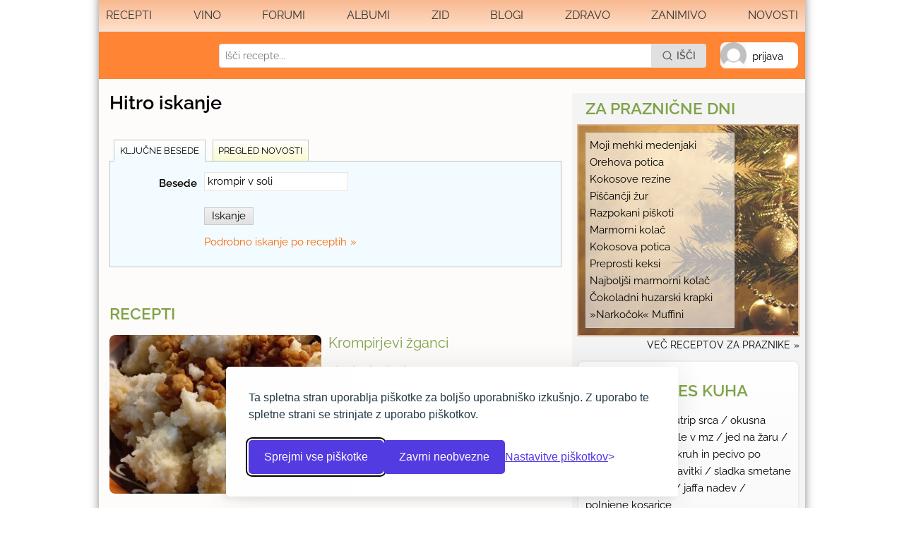

--- FILE ---
content_type: text/html; Charset=utf-8
request_url: https://www.kulinarika.net/iskanje/?splosno_besede=krompir%20v%20soli
body_size: 36152
content:
<!doctype html>

<html lang="sl"><!-- InstanceBegin template="/Templates/ogrodje3.dwt.asp" codeOutsideHTMLIsLocked="false" -->
<head>
<meta charset="utf-8">

<meta name="viewport" content="width=device-width, initial-scale=1">

<style>

/* Raleway Light */
@font-face {
  font-family: 'Raleway';
  font-style: normal;
  font-weight: 300;
  src: url('/fonts/Raleway-Light.woff2') format('woff2');
  font-display: swap;
}

/* Raleway Regular */
@font-face {
  font-family: 'Raleway';
  font-style: normal;
  font-weight: 400;
  src: url('/fonts/Raleway-Regular.woff2') format('woff2');
  font-display: swap;
}

/* Raleway Italic */
@font-face {
  font-family: 'Raleway';
  font-style: italic;
  font-weight: 400;
  src: url('/fonts/Raleway-Italic.woff2') format('woff2');
  font-display: swap;
}

/* Raleway SemiBold */
@font-face {
  font-family: 'Raleway';
  font-style: normal;
  font-weight: 600;
  src: url('/fonts/Raleway-SemiBold.woff2') format('woff2');
  font-display: swap;
}

</style>

<link href="/css/normalize.css" rel="stylesheet" type="text/css">
<link href="/css/skupaj-css.css?rel=4.0502524229343" rel="stylesheet" type="text/css">
<link href="/stiliprint.css" rel="stylesheet" type="text/css" media="print">


<link rel="stylesheet" href="/css/flickity.css" media="screen">

<script src="/js/lazysizes.min.js" async=""></script>
<link href="/css/new-responsive.css?v=1.03" rel="stylesheet" type="text/css">

<link rel="apple-touch-icon" sizes="180x180" href="/grafika6/favicons/apple-touch-icon.png">
<link rel="icon" type="image/png" href="/grafika6/favicons/favicon-32x32.png" sizes="32x32">
<link rel="icon" type="image/png" href="/grafika6/favicons/favicon-16x16.png" sizes="16x16">
<link rel="manifest" href="/grafika6/favicons/manifest.json">
<link rel="mask-icon" href="/grafika6/favicons/safari-pinned-tab.svg" color="#5bbad5">
<link rel="shortcut icon" href="/grafika6/favicons/favicon.ico">
<meta name="msapplication-config" content="/grafika6/favicons/browserconfig.xml">
<meta name="theme-color" content="#ffffff">

<meta property="og:locale" content="sl_SI">
<meta property="og:type" content="website">
<meta property="og:site_name" content="Kulinarika.net">
<meta property="fb:app_id" content="182018238801081">



<meta property="og:title" content="Kulinarika.net - največji slovenski kulinarični portal">
<meta property="og:description" content="Kulinarika.net je spletni portal vsega, kar ima povezavo s hrano in kuhinjo. Preko 18500 receptov, forumi, strokovni članki, foto albumi, zid.">
<meta property="og:image" content="http://www.kulinarika.net/slikerecepti/6801/0.webp">




<script type="application/ld+json">
{
  "@context": "https://schema.org/",
  "@type": "WebSite",
  "name": "Kulinarika.net",
  "url": "http://www.kulinarika.net",
  "image": "http://www.kulinarika.net/grafika6/logotipi/logo4.png",
  "potentialAction": {
    "@type": "SearchAction",
    "target": "https://www.kulinarika.net/iskanje/?splosno_besede={search_term_string}",
    "query-input": "required name=search_term_string"
  }
}

</script>


<!-- InstanceBeginEditable name="stili" -->

<!-- InstanceEndEditable -->



<!-- Global site tag (gtag.js) - Google Analytics -->
<script async src="https://www.googletagmanager.com/gtag/js?id=G-3MTV8XXHPL"></script>
<script>
  window.dataLayer = window.dataLayer || [];
  function gtag(){dataLayer.push(arguments);}

   // Helper Functions
    function getCookie(cname) {
        var name = cname + "=";
        var ca = document.cookie.split(';');
        for (var i = 0; i < ca.length; i++) {
            var c = ca[i];
            while (c.charAt(0) == ' ') { c = c.substring(1); }
            if (c.indexOf(name) == 0) { return c.substring(name.length, c.length); }
        }
        return "";
    }


        
        gtag('consent', 'default', {
                'analytics_storage': 'denied',
                'ad_storage': 'denied',
                'ad_user_data': 'denied',
                'ad_personalization': 'denied'
        });

        var hasCookieConsent = getCookie('consent_analytics') === 'true';

        if (hasCookieConsent) {
                gtag('consent', 'update', { 'analytics_storage': 'granted', 'ad_storage': 'granted', 'ad_user_data': 'granted', 'ad_personalization': 'granted' });
        }

        gtag('js', new Date());

        // Final Configuration
        var generatedId = '3c18551f6a100acb9af2f9793195cd9d';
        var isRegisteredUser = getCookie('cID') !== '';

        var gaConfig = {
                'allow_google_signals': true,
                'user_type': isRegisteredUser ? 'registered' : 'anonymous',
                'consent_status': hasCookieConsent ? 'granted' : 'denied'
        };
        
        if (isRegisteredUser) {
                gaConfig.user_id = generatedId;
        } 

        gtag('config', 'G-3MTV8XXHPL', gaConfig);

        window.addEventListener('load', function() {
                function getAdblockStatus() {
                        var adBlockEnabled = false;
                        var ad = document.createElement('ins');
                        ad.className = 'AdSense';
                        ad.style.cssText = 'display:block;position:absolute;top:-1px;height:1px';
                        try {
                        // By now, document.body is guaranteed to exist
                        document.body.appendChild(ad);
                        adBlockEnabled = !ad.clientHeight;
                        document.body.removeChild(ad);
                        } catch (e) {
                        adBlockEnabled = true;
                        }
                        return adBlockEnabled;
                }

                // Send a separate event with the adblock status
                gtag('event', 'adblock_check', {
                'adblock_status': getAdblockStatus().toString(),
                'non_interaction': true // Important: Prevents this event from affecting bounce rate
                });
        });

</script>

<script src="https://code.jquery.com/jquery-3.7.0.min.js"></script>

<script src="https://code.jquery.com/jquery-migrate-3.4.0.min.js" integrity="sha256-mBCu5+bVfYzOqpYyK4jm30ZxAZRomuErKEFJFIyrwvM=" crossorigin="anonymous"></script>

<!--    -->



<script data-ad-client="ca-pub-3352501607232481" async src="https://pagead2.googlesyndication.com/pagead/js/adsbygoogle.js"></script>

<script>




$(function(){
	$('#menu .main-menu #menu').addClass("selected");
	
		if (!isMobile) {
			$( "#zid-include" ).load( "/inc/ajax-funkcije.asp?akcija=zid-include&Menu=&sponzor=", function() {
			console.log( "Load was performed." );
			});
		}
	
	$('.mobileslider').css('visibility', 'visible');
	
	enquire.register("screen and (max-width: 768px)", {
    match : function() {
		
		

		 
    },
	
	 unmatch : function() {

	  

 		}
	});
	
	
})

  $(window).on('load resize', function() {


	$(".spinner-container").delay(100).fadeOut(600).remove();
	
	
	
})

jQuery.uaMatch = function( ua ) {
        ua = ua.toLowerCase();

        var match = /(chrome)[ /]([w.]+)/.exec( ua ) ||
                /(webkit)[ /]([w.]+)/.exec( ua ) ||
                /(opera)(?:.*version|)[ /]([w.]+)/.exec( ua ) ||
                /(msie) ([w.]+)/.exec( ua ) ||
                ua.indexOf("compatible") < 0 && /(mozilla)(?:.*? rv:([w.]+)|)/.exec( ua ) ||
                [];

        return {
                browser: match[ 1 ] || "",
                version: match[ 2 ] || "0"
        };
};

// Don't clobber any existing jQuery.browser in case it's different
if ( !jQuery.browser ) {
        matched = jQuery.uaMatch( navigator.userAgent );
        browser = {};

        if ( matched.browser ) {
                browser[ matched.browser ] = true;
                browser.version = matched.version;
        }

        // Chrome is Webkit, but Webkit is also Safari.
        if ( browser.chrome ) {
                browser.webkit = true;
        } else if ( browser.webkit ) {
                browser.safari = true;
        }

        jQuery.browser = browser;
}




</script>

<script src="/js/funkcije-skupaj.js?v=1.043222"></script>

<script src="/js/flickity.min.js?v=1.043222"></script>

<script src="/js/new-responsive.js?v=1.043222"></script>
<!-- Silktide Cookie Consent CSS -->
<link rel="stylesheet" href="/css/silktide-consent-manager.css">

<!-- Silktide Cookie Consent JavaScript -->
<script src="/js/silktide-consent-manager.js"></script>
<script>
// Configure Silktide to work with your existing cookie logic
silktideCookieBannerManager.updateCookieBannerConfig({
    bannerPosition: 'bottom', // Default bottom position
    
    text: {
        banner: {
            description: '<p>Ta spletna stran uporablja piškotke za boljšo uporabniško izkušnjo. Z uporabo te spletne strani se strinjate z uporabo piškotkov.</p>',
            acceptAllButtonText: 'Sprejmi vse piškotke',
            acceptAllButtonAccessibleLabel: 'Sprejmi vse piškotke',
            rejectNonEssentialButtonText: 'Zavrni neobvezne',
            rejectNonEssentialButtonAccessibleLabel: 'Zavrni neobvezne piškotke',
            preferencesButtonText: 'Nastavitve piškotkov',
            preferencesButtonAccessibleLabel: 'Odpri nastavitve piškotkov'
        },
        preferences: {
            title: 'Prilagodite nastavitve piškotkov',
            description: '<p>Spoštujemo vašo pravico do zasebnosti. Izbirate lahko, katere vrste piškotkov želite dovoliti. Vaše nastavitve bodo veljale za celotno spletno stran.</p>',
            creditLinkText: '',
            creditLinkAccessibleLabel: ''
        }
    },
    
    position: {
        banner: 'bottomCenter',
        cookieIcon: 'bottomLeft'
    },
    
    // Global callbacks when user makes a choice
    onAcceptAll: function() {
        console.log('User accepted all cookies');
        
        // Mark that user made a choice
        localStorage.setItem('silktideCookieBanner_InitialChoice', '1');
        
        // Set all cookies to true
        document.cookie = "consent_necessary=true; path=/; domain=.kulinarika.net; max-age=31536000; SameSite=Lax; Secure";
        document.cookie = "consent_analytics=true; path=/; domain=.kulinarika.net; max-age=31536000; SameSite=Lax; Secure";
        document.cookie = "consent_advertising=true; path=/; domain=.kulinarika.net; max-age=31536000; SameSite=Lax; Secure";
        
        // Load scripts
        if (typeof gtag === 'function') {
            gtag('consent', 'update', {
                'analytics_storage': 'granted',
                'ad_storage': 'granted',
                'ad_user_data': 'granted',
                'ad_personalization': 'granted'
            });
        }
    },
    
    onRejectAll: function() {
        console.log('User rejected non-essential cookies');
        
        // Mark that user made a choice
        localStorage.setItem('silktideCookieBanner_InitialChoice', '1');
        
        // Set only necessary to true
        document.cookie = "consent_necessary=true; path=/; domain=.kulinarika.net; max-age=31536000; SameSite=Lax; Secure";
        document.cookie = "consent_analytics=false; path=/; domain=.kulinarika.net; max-age=31536000; SameSite=Lax; Secure";
        document.cookie = "consent_advertising=false; path=/; domain=.kulinarika.net; max-age=31536000; SameSite=Lax; Secure";
    },

	onPreferencesClose: function() {
        console.log('Preferences panel closed. Updating consent state.');

        // This keeps your cookies and localStorage in sync.
        syncConsentToCookies();

        // Check the status of each consent type using your helper function.
        var analyticsConsent = hasConsentFor('analytics') ? 'granted' : 'denied';
        var advertisingConsent = hasConsentFor('advertising') ? 'granted' : 'denied';

        // Update Google's consent state based on the user's specific choices.
        if (typeof gtag === 'function') {
            gtag('consent', 'update', {
                'analytics_storage': analyticsConsent,
                'ad_storage': advertisingConsent,
                'ad_user_data': advertisingConsent,
                'ad_personalization': advertisingConsent 
            });
        }
    },
    
    cookieTypes: [
        {
            id: 'necessary',
            name: 'Nujno potrebni in funkcionalni piškotki',
            description: '<p>Ti piškotki so nujno potrebni za delovanje spletne strani in omogočajo osnovno funkcionalnost.</p>',
            required: true,
            defaultValue: true
        },
        {
            id: 'analytics',
            name: 'Analitični piškotki',
            description: '<p>Ti piškotki nam pomagajo razumeti, kako obiskovalci uporabljajo spletno stran (Google Analytics). Omogočajo tudi, da uporabnika obvestimo, kaj je novega od zadnjega obiska.</p>',
            defaultValue: false
        },
        {
            id: 'advertising',
            name: 'Oglaševalski piškotki',
            description: '<p>Ti piškotki se uporabljajo za prikazovanje ciljanih oglasov (Google Ads, Facebook Ads) in za delovanje vtičnikov družbenih omrežij, kot je na primer Facebook Page Plugin.</p>',
            defaultValue: false
        }
    ]
});

// Check if old cookies exist and set Silktide localStorage accordingly
(function() {

document.cookie = "cc_cookie_accept=; path=/; domain=.kulinarika.net; expires=Thu, 01 Jan 1970 00:00:00 GMT";

})();
</script>

<!-- Helper functions to check consent in JavaScript -->
<script>
// Sync localStorage consent to cookies so ASP can read them
function syncConsentToCookies() {
    var types = ['necessary', 'analytics', 'advertising'];
    var hasAnyConsent = false;
    
    types.forEach(function(type) {
        var value = localStorage.getItem('silktideCookieChoice_' + type);
        if (value === 'true') {
            hasAnyConsent = true;
            document.cookie = "consent_" + type + "=true; path=/; domain=.kulinarika.net; max-age=31536000; SameSite=Lax; Secure";
        } else {
            document.cookie = "consent_" + type + "=false; path=/; domain=.kulinarika.net; max-age=31536000; SameSite=Lax; Secure";
        }
    });
    

}

// Check if user has accepted a specific cookie type
function hasConsentFor(cookieType) {
    return localStorage.getItem('silktideCookieChoice_' + cookieType) === 'true';
}

// Run sync on page load (in case consent was given on another page)
syncConsentToCookies();

// Example usage:
if (hasConsentFor('analytics')) {
    console.log('User accepted analytics cookies');
    // Load your analytics scripts here
}

if (hasConsentFor('advertising')) {
    console.log('User accepted advertising cookies');
    // Load your advertising scripts here
}

// Expose function to open modal globally
window.openCookieSettings = function() {
    var icon = document.getElementById('silktide-cookie-icon');
    if (icon) {
        var wasHidden = icon.style.display === 'none';
        if (wasHidden) icon.style.display = 'block';
        icon.click();
        if (wasHidden) setTimeout(function() { icon.style.display = 'none'; }, 10);
    }
};

</script>
<style>
#silktide-banner {
	width:640px;
}
#silktide-cookie-icon {
        display: none !important;
    }
</style>

<!-- InstanceBeginEditable name="napis" -->
<title>
krompir v soli
- Kulinarika.net
</title>
<meta name="keywords" content="krompir v soli" />
<script language="JavaScript" type="text/javascript">
<!--

$(function() {
	$("#tabs").tabs("#iskanje-splosno > div", { history: true, effect: 'fade', fadeInSpeed: 120});
});


//-->
</script>
<link href="/css/tabber.css" rel="stylesheet" type="text/css" />

<link rel="stylesheet" type="text/css" href="/css/jquery.datetimepicker.min.css">
<script src="/js/jquery.datetimepicker.full.min.js"></script>

<script type="text/javascript">
<!--

$(document).ready(function() {
	
	jQuery('#datum-trigger').datetimepicker({
		
		format:'d.m.Y',
		formatDate:'d.m.Y',

		/* minDate:'13.9.2025',*///yesterday is minimum date(for today use 0 or -1970/01/01)
 		maxDate:'today',//tomorrow is maximum date calendar
		timepicker:false	
	});
	$.datetimepicker.setLocale('sl');
	
 });


function ChangeTab(id) {
	$('#iskanje-splosno').tabber.tabShow(id);
}

function IskanjeSplosno() {
	$("#iskanjecontainer").show();
	}

function novosti()
{
	loc=$('#datumi').val();
	if (loc=="customdate") {
		$("#datumform").show();
	}
	else
	{
		$("#datumform").hide();
		$("#datum-trigger").val("");
	}
}


function MM_swapImgRestore() { //v3.0
  var i,x,a=document.MM_sr; for(i=0;a&&i<a.length&&(x=a[i])&&x.oSrc;i++) x.src=x.oSrc;
}
//-->
</script>
<!-- InstanceEndEditable -->
<!-- InstanceBeginEditable name="head" -->
<!-- InstanceEndEditable -->



<!-- InstanceParam name="onload" type="text" value="IskanjeSplosno();novosti();" -->
</head>

<body onload="IskanjeSplosno();novosti();">
<div id="fb-root"></div>
<script async defer crossorigin="anonymous" src="https://connect.facebook.net/sl_SI/sdk.js#xfbml=1&version=v12.0&appId=182018238801081&autoLogAppEvents=1" nonce="kleaXAyl"></script>
<div id='ozadjeReklamaContainer'><div id="ozadjeReklama" class=""><iframe id='banner16' name='banner16' referrerpolicy='no-referrer-when-downgrade' frameborder='0' scrolling='no' width='1600' height='1200' allowtransparency='true'></iframe><script>$(document).ready(function() {$('#banner16').attr('src', 'https://oglasi2.kulinarika.net/www/delivery/afr.php?zoneid=16&target=_blank&refresh=240&cb=0,56625');});</script></div></div><div id='MegaContainer'><div id='Container' class='cf'>

<div class="spinner-container">
<div class="spinner">
  <div class="bounce1"></div>
  <div class="bounce2"></div>
  <div class="bounce3"></div>
</div></div>


<div id="kul-glava">
    <header class="header">
        <div class="container">
            <nav class="nav-container">
                <div class="close-menu">&times;</div>
                <div class="nav-items">
                    <div class="dropdown-container">
                        <a class="dropbtn " href="#" >Recepti</a>
                        <div class="dropdown-content">
                            <div class="dropdown-content-inner">
								<div class="special-wrapper">
									<a class="special portal" href="/recepti/"><img loading="lazy" alt="vsi recepti" src="/grafika6/recepti-portal.webp"><span>Vsi recepti</span></a>
									<a class="special oddaj" href="/mojakulinarika/recepti/oddaj/"><img loading="lazy" alt="prispevaj svoj recept" src="/grafika6/recepti-poslji.webp"><span>Prispevajte svoj recept</span></a>
									<a class="special zdravo" href="/recepti/seznam/?zdravo=1"><img loading="lazy" alt="zdravi recepti" src="/grafika6/recepti-zdravo.webp"><span><span>Zdrave jedi</span></a>
								</div>
								<a class="menu" href="/recepti/seznam/sladice/"><img loading="lazy" alt="recepti za sladice" src="/grafika6/recepti18.webp"><span>Sladice</span></a>
								<a class="menu" href="/recepti/seznam/zelenjavne-jedi/"><img loading="lazy" alt="recepti za zelenjavne jedi" src="/grafika6/recepti21.webp"><span>Zelenjavne jedi<span></a>
								<a class="menu" href="/recepti/seznam/testenine/"><img loading="lazy" alt="recepti za testenine" src="/grafika6/recepti20.webp"><span>Testenine<span></a>
								<a class="menu" href="/recepti/seznam/solate/"><img loading="lazy" alt="recepti za solate" src="/grafika6/recepti19.webp"><span>Solate<span></a>
								<a class="menu" href="/recepti/seznam/juhe-in-zakuhe/"><img loading="lazy" alt="recepti za juhe in zakuhe" src="/grafika6/recepti05.webp"><span>Juhe in zakuhe<span></a>
								<a class="menu" href="/recepti/seznam/mesne-jedi/"><img loading="lazy" alt="recepti za mesne jedi" src="/grafika6/recepti07.webp"><span>Mesne jedi<span></a>
								<a class="menu" href="/recepti/seznam/kruh/"><img loading="lazy" alt="recepti za kruh" src="/grafika6/recepti06.webp"><span>Kruh<span></a>
								<a class="menu" href="/recepti/seznam/prikuhe/"><img loading="lazy" alt="recepti za prikuhe" src="/grafika6/recepti15.webp"><span>Prikuhe<span></a>
								<a class="menu" href="/recepti/seznam/priloge/"><img loading="lazy" alt="recepti za priloge" src="/grafika6/recepti16.webp"><span>Priloge<span></a> 
								<a class="menu" href="/recepti/seznam/jajcne-jedi/"><img loading="lazy" alt="recepti za jajčne jedi" src="/grafika6/recepti04.webp"><span>Jajčne jedi<span></a>
								<a class="menu" href="/recepti/seznam/eksotika/"><img loading="lazy" alt="eksotični recepti" src="/grafika6/recepti01.webp"><span>Eksotika<span></a>
								<a class="menu" href="/recepti/seznam/enloncnice/"><img loading="lazy" alt="recepti za enolončnice" src="/grafika6/recepti02.webp"><span>Enolončnice<span></a>
								<a class="menu" href="/recepti/seznam/gobje-jedi/"><img loading="lazy" alt="recepti za gobje jedi" src="/grafika6/recepti03.webp"><span>Gobje jedi<span></a>
								<a class="menu" href="/recepti/seznam/morska-hrana/"><img loading="lazy" alt="recepti za morsko hrano" src="/grafika6/recepti08.webp"><span>Morska hrana<span></a>
								<a class="menu" href="/recepti/seznam/napitki/"><img loading="lazy" alt="recepti za napitke" src="/grafika6/recepti09.webp"><span>Napitki<span></a>
								<a class="menu" href="/recepti/seznam/omake/"><img loading="lazy" alt="recepti za omake" src="/grafika6/recepti10.webp"><span>Omake<span></a>
								<a class="menu" href="/recepti/seznam/otroska-hrana/"><img loading="lazy" alt="recepti za otroško hrano" src="/grafika6/recepti12.webp"><span>Otroška hrana<span></a>
								<a class="menu" href="/recepti/seznam/ozimnica/"><img loading="lazy" alt="recepti za ozimnico" src="/grafika6/recepti13.webp"><span>Ozimnica<span></a>
								<a class="menu" href="/recepti/seznam/predjedi/"><img loading="lazy" alt="recepti za predjedi" src="/grafika6/recepti14.webp"><span>Predjedi<span></a>
								<a class="menu" href="/recepti/seznam/sirove-jedi/"><img loading="lazy" alt="recepti za sirove jedi" src="/grafika6/recepti17.webp"><span>Jajčne jedi<span></a>
								<a class="menu" href="/recepti/seznam/zar/"><img loading="lazy" alt="recepti za žar" src="/grafika6/recepti04.webp"><span>Žar<span></a>
								<a class="menu" href="/recepti/seznam/ostale-jedi/"><img loading="lazy" alt="recepti za ostale jedi" src="/grafika6/recepti11.webp"><span>Ostale jedi<span></a>
								
		
                            </div>
                        </div>
                    </div>
					<a  href="/vino/">Vino</a>
                        <a  href="/forumi/" class="dropbtn">Forumi</a>

					
					
                    <a  href="/fotoalbumi/">Albumi</a>
                    <a  href="/zid/">Zid</a>
                    <a  href="/blogi/">Blogi</a>
                    <a  href="/zdravje/">Zdravo</a>
                    <a  href="/zanimivo/">Zanimivo</a>
                    <a href="/iskanje/?datumi=tridni#novosti">Novosti</a>
				    

					
					
					
                </div>
            </nav>
            <div class="icon-line">
                <div class="hamburger">
                    <svg xmlns="http://www.w3.org/2000/svg" width="24" height="24" viewBox="0 0 24 24" fill="none" stroke="currentColor" stroke-width="2" stroke-linecap="round" stroke-linejoin="round">
                        <line x1="3" y1="12" x2="21" y2="12"></line>
                        <line x1="3" y1="6" x2="21" y2="6"></line>
                        <line x1="3" y1="18" x2="21" y2="18"></line>
                    </svg>
                </div>
                <div class="logo"><a href="/"><img src="https://www.kulinarika.net/grafika6/logotipi/kul.svg" alt="Kulinarika.net logo"></a></div>
				<form class="search-container" name="FormIskanje" id="FormIskanje" action="/iskanje/" method="GET" autocomplete="off">
					<input type="text" class="search-field" name="splosno_besede" placeholder="Išči recepte...">
					<button type="submit" class="search-submit">
						<svg xmlns="http://www.w3.org/2000/svg" width="16" height="16" viewBox="0 0 24 24" fill="none" stroke="currentColor" stroke-width="2" stroke-linecap="round" stroke-linejoin="round">
							<circle cx="11" cy="11" r="8"></circle>
							<line x1="21" y1="21" x2="16.65" y2="16.65"></line>
						</svg>
						Išči
					</button>
					<div class="search-dropdown">
						<a href="/recepti/seznam/?iskanje=1" class="search-link">
							<svg xmlns="http://www.w3.org/2000/svg" width="16" height="16" viewBox="0 0 24 24" fill="none" stroke="currentColor" stroke-width="2" stroke-linecap="round" stroke-linejoin="round">
								<circle cx="11" cy="11" r="8"></circle>
								<line x1="21" y1="21" x2="16.65" y2="16.65"></line>
							</svg>
							Napredno iskanje po receptih
						</a>
						<a href="/forumi/forum/?vec=1" class="search-link">
							<svg xmlns="http://www.w3.org/2000/svg" width="16" height="16" viewBox="0 0 24 24" fill="none" stroke="currentColor" stroke-width="2" stroke-linecap="round" stroke-linejoin="round">
								<line x1="8" y1="6" x2="21" y2="6"></line>
								<line x1="8" y1="12" x2="21" y2="12"></line>
								<line x1="8" y1="18" x2="21" y2="18"></line>
								<line x1="3" y1="6" x2="3.01" y2="6"></line>
								<line x1="3" y1="12" x2="3.01" y2="12"></line>
								<line x1="3" y1="18" x2="3.01" y2="18"></line>
							</svg>
							Iskanje po forumih
						</a>
					</div>
				</form>
                <div class="mobile-right-icons">
                    <div class="search-icon">
                        <svg xmlns="http://www.w3.org/2000/svg" width="24" height="24" viewBox="0 0 24 24" fill="none" stroke="currentColor" stroke-width="2" stroke-linecap="round" stroke-linejoin="round">
                            <circle cx="11" cy="11" r="8"></circle>
                            <line x1="21" y1="21" x2="16.65" y2="16.65"></line>
                        </svg>
                    </div>
				
					
				
                    <div class="user-info">
                        <div class="avatar" alt="avatar slika" >
                        <span class='ime'>prijava</span>
						</div>
                        <div class="user-dropdown">
							<div class="close-menu">&times;</div>
							


							 <form action="/mojakulinarika/prijava/" method="post" name="prijava" id="form-prijava" class="form-dizajn1 cf">
							 <h3>Prijava v Kulinarika.net</h3>
								 <div id="mojakulslo-login-wrapper" class="cf">
								 <input type="hidden" name="portal" value="1">
									<label for="loginuser">Uporabnik:</label><input id="loginuser" name="uporabnik"  type="text"><br>
									<label for="loginpassword">Geslo:</label><input id="loginpassword" name="geslo" type="password"><br>
								 </div>
							
							
						
					   
							 <input name="Submit" type="submit"  class="submit" value="Prijava">
						
								<a href="/mojakulinarika/pozabljeno/" class="noborder">Pozabljeno geslo</a>
						  <a class="noborder" href="/mojakulinarika/vpis/">Nov uporabnik</a>
						
							 </form>

						  
				  

							
							
							
							
                        </div>
                    </div>
                </div>
            </div>
        </div>
    </header>

</div>




<script>
(function() {
    document.addEventListener('DOMContentLoaded', function() {
        const kulGlava = document.getElementById('kul-glava');
        const header = kulGlava.querySelector('.header');
        const navContainer = kulGlava.querySelector('.nav-container');
        const hamburger = kulGlava.querySelector('.hamburger');
        const closeMenuButtons = kulGlava.querySelectorAll('.close-menu');
        const userInfo = kulGlava.querySelector('.user-info');
        const userDropdown = kulGlava.querySelector('.user-dropdown');
        const searchIcon = kulGlava.querySelector('.search-icon');
        const searchContainer = kulGlava.querySelector('.search-container');
        const dropdowns = kulGlava.querySelectorAll('.dropdown-container');
        const searchField = kulGlava.querySelector('.search-field');
        const searchDropdown = kulGlava.querySelector('.search-dropdown');

        let scrollPosition = 0;
        const body = document.body;

        function lockScroll() {
            if (!body.classList.contains('scroll-locked')) {
                scrollPosition = window.pageYOffset || document.documentElement.scrollTop;
                body.classList.add('scroll-locked');
                body.style.overflow = 'hidden';
                body.style.position = 'fixed';
                body.style.top = `-${scrollPosition}px`;
                body.style.width = '100%';
            }
        }

        function unlockScroll() {
            if (body.classList.contains('scroll-locked')) {
                body.classList.remove('scroll-locked');
                body.style.removeProperty('overflow');
                body.style.removeProperty('position');
                body.style.removeProperty('top');
                body.style.removeProperty('width');
                window.scrollTo(0, scrollPosition);
            }
        }

        function closeAllMenus() {
            userDropdown.classList.remove('show');
            userDropdown.style.display = 'none';

            dropdowns.forEach(dropdown => {
                const dropdownContent = dropdown.querySelector('.dropdown-content');
                const dropbtn = dropdown.querySelector('.dropbtn');
                dropdownContent.style.display = 'none';
                dropbtn.classList.remove('active');
            });

            navContainer.classList.remove('show');
            searchContainer.classList.remove('show');

            searchDropdown.classList.remove('show');
            searchDropdown.style.display = 'none';

            unlockScroll();
        }

        function openMenu(menu) {
            menu.classList.add('show');
            document.body.classList.add('menu-open');
            lockScroll();
        }

        function closeMenu(menu) {
            menu.classList.remove('show');
            document.body.classList.remove('menu-open');
            unlockScroll();
        }

        function toggleUserDropdown(e) {
            e.stopPropagation();
            if (window.innerWidth <= 768) {
                userDropdown.style.removeProperty('display');
                userDropdown.classList.toggle('show');
                if (userDropdown.classList.contains('show')) {
                    lockScroll();
                } else {
                    unlockScroll();
                }
            } else {
                userDropdown.classList.remove('show');
                userDropdown.style.display = userDropdown.style.display === 'block' ? 'none' : 'block';
            }
        }

        function handleResize() {
            if (window.innerWidth <= 768) {
                userDropdown.style.removeProperty('display');
                if (userDropdown.classList.contains('show')) {
                    userDropdown.style.display = 'flex';
                }
            } else {
                userDropdown.classList.remove('show');
                userDropdown.style.display = 'none';
                unlockScroll();
            }
        }

        function closeUserDropdown() {
            if (window.innerWidth <= 768) {
                userDropdown.classList.remove('show');
            } else {
                userDropdown.style.display = 'none';
            }
            unlockScroll();
        }

        hamburger.addEventListener('click', (e) => {
            e.stopPropagation();
            openMenu(navContainer);
        });

        userInfo.addEventListener('click', toggleUserDropdown);

        searchIcon.addEventListener('click', () => {
            searchContainer.classList.toggle('show');
        });

        document.addEventListener('click', (e) => {
            if (!e.target.closest('.dropdown') && !e.target.closest('.user-info') && !navContainer.contains(e.target) && !hamburger.contains(e.target)) {
                dropdowns.forEach(dropdown => {
                    dropdown.querySelector('.dropdown-content').style.display = 'none';
                    dropdown.querySelector('.dropbtn').classList.remove('active');
                });
                closeUserDropdown();
                unlockScroll();
            }
            if (!searchContainer.contains(e.target) && !searchIcon.contains(e.target)) {
                searchContainer.classList.remove('show');
            }
        });

        closeMenuButtons.forEach(button => {
            button.addEventListener('click', () => {
                closeMenu(navContainer);
                closeUserDropdown();
            });
        });

        const userDropdownCloseButton = userDropdown.querySelector('.close-menu');
        if (userDropdownCloseButton) {
            userDropdownCloseButton.addEventListener('click', (e) => {
                e.stopPropagation();
                closeUserDropdown();
            });
        }

        userDropdown.addEventListener('click', (e) => {
            e.stopPropagation();
        });

        dropdowns.forEach(dropdown => {
            const dropbtn = dropdown.querySelector('.dropbtn');
            const dropdownContent = dropdown.querySelector('.dropdown-content');

            dropbtn.addEventListener('click', (e) => {
                e.preventDefault();
                e.stopPropagation();

                if (window.innerWidth <= 768) {
                    dropdownContent.style.display = dropdownContent.style.display === 'block' ? 'none' : 'block';
                    dropbtn.classList.toggle('active');
                    if (dropdownContent.style.display === 'block') {
                        lockScroll();
                    } else {
                        unlockScroll();
                    }
                } else {
                    closeUserDropdown();
                    dropdowns.forEach(otherDropdown => {
                        if (otherDropdown !== dropdown) {
                            otherDropdown.querySelector('.dropdown-content').style.display = 'none';
                            otherDropdown.querySelector('.dropbtn').classList.remove('active');
                        }
                    });
                    dropdownContent.style.display = dropdownContent.style.display === 'block' ? 'none' : 'block';
                    dropbtn.classList.toggle('active');
                }
            });

            dropdownContent.addEventListener('click', (e) => {
                e.stopPropagation();
            });
        });

        searchField.addEventListener('focus', () => {
            searchDropdown.style.display = 'block';
            setTimeout(() => {
                searchDropdown.classList.add('show');
            }, 10);
            closeUserDropdown();
        });

        searchField.addEventListener('blur', (e) => {
            setTimeout(() => {
                if (!searchDropdown.contains(document.activeElement)) {
                    searchDropdown.classList.remove('show');
                    setTimeout(() => {
                        searchDropdown.style.display = 'none';
                    }, 300);
                }
            }, 100);
        });

        document.addEventListener('click', (e) => {
            if (!searchField.contains(e.target) && !searchDropdown.contains(e.target)) {
                searchDropdown.classList.remove('show');
                setTimeout(() => {
                    searchDropdown.style.display = 'none';
                }, 300);
            }
        });

        // New optimized scroll handling
        let lastKnownScrollPosition = 0;
        let ticking = false;
        const SCROLL_THRESHOLD = 5;

        function handleScroll(scrollPos) {
            if (Math.abs(scrollPos - lastKnownScrollPosition) > SCROLL_THRESHOLD) {
                if (scrollPos > lastKnownScrollPosition && scrollPos > 0) {
                    if (!header.classList.contains('header-hidden')) {
                        closeAllMenus();
                    }
                    header.classList.add('header-hidden');
                } else if (scrollPos < lastKnownScrollPosition) {
                    header.classList.remove('header-hidden');
                }
                lastKnownScrollPosition = scrollPos;
            }
        }

        window.addEventListener('scroll', (e) => {
            if (!ticking) {
                window.requestAnimationFrame(() => {
                    handleScroll(window.scrollY);
                    ticking = false;
                });
                ticking = true;
            }
        }, { passive: true });

        window.addEventListener('resize', debounce(handleResize, 150));
    });

    function debounce(func, wait) {
        let timeout;
        return function(...args) {
            const later = () => {
                clearTimeout(timeout);
                func.apply(this, args);
            };
            clearTimeout(timeout);
            timeout = setTimeout(later, wait);
        };
    }
})();
    </script>


<div id="bodyContainer" class="cf">

    <div id="breadcrumbs">
          <div id="breadcrumbsPortal">
               
          </div>
        <!-- InstanceBeginEditable name="breadcrumbs" -->

<!-- InstanceEndEditable -->
    
    </div>
<main id="vsebina" class="cf">
<!-- InstanceBeginEditable name="Main" -->
  <div id="iskanje" class="splosno main-left">
                <h1>Hitro iskanje</h1>
          
        <div id="iskanjecontainer" class="">
           
                    
                    
                    <ul id="tabs" class="tabbernav">
						<li><a id="t1" href="#kljucne">ključne besede</a></li>
						<li><a id="t2" href="#novosti">pregled novosti</a></li>
					</ul>
                    
                        <div class="tabberlive" id="iskanje-splosno">      
 						 <div class="tabbertab" id="iskanje" title="ključne besede">  
                        <form action="" method="get" name="formular" class="form-dizajn1" id="formular">
                            <table width="100%" class="SplosnaTabela">
                              <tr>
                                <td width="19%" class="formular">Besede</td>
                                <td width="81%"><label>
                                  <input name="splosno_besede" type="text" value="krompir v soli" />
                                </label></td>
                              </tr>
                             
                              <tr>
                                <td class="formular">&nbsp;</td>
                                <td><input name="Submit2" type="submit" class="submit"  value="Iskanje" /><br><a class="linki2" href="/recepti/seznam/?iskanje=1
								&besede=krompir v soli
								">Podrobno iskanje po receptih</a></td>
                              </tr>
                              </tr>
                          </table>
                           </form>
                          </div>
                              <div class="tabbertab" id="novosti" title="pregled novosti">
                              <form action="#novosti" method="get" name="formular" class="form-dizajn1" id="formular">
                              <table width="100%" class="SplosnaTabela">
                              <tr>
                                <td class="formular">upoštevaj</td>
                                <td><select name="datumi" id="datumi" onChange="javascript:novosti();">
                                  <option value="customdate" >novosti od izbranega datuma </option>
                                  <option value="24ur" >novosti zadnjih 24 ur </option>
								 <option value="tridni" >novosti zadnjih 3 dni </option>
                                  <option value="teden" >novosti zadnjega tedna </option>
									 
                                  <option value="mesec" >novosti zadnjega meseca </option>
                                     
                                  <option value="novo" >novo od zadnjega obiska </option>
									  
                                  <option value="brisalec" >novo od zadnjega brisanja </option>

</select>
<span id="datumform" style="display:none"><input name="datum" id="datum-trigger" type="text" value="" /></span>

<input name="ID" type="hidden" value="1" />
</td>
                              </tr>
                              <tr>
                                <td class="formular">&nbsp;</td>
                                <td><input name="Submit2" type="submit" class="submit"  value="Uredi" /></td>
                              </tr>
                            </table>
                        </form>
                        </div>

        </div>
        
        </div>
		
 
<section class='cf'><h2>Recepti</h2><article class='en_recept clearfix'><a class='fotka' href='/recepti/prikuhe/krompirjevi-zganci/23255/'><div class='image-wrap '><img src='/grafika7/slika-se-nalaga-manjsa.png' class='lazyload' data-sizes='auto' data-srcset='/slikerecepti/23255/1-200x150.webp 200w, /slikerecepti/23255/1-400x300.webp 400w, /slikerecepti/23255/1.webp 1920w'></div></a><h3 class='single-line'><a href='/recepti/prikuhe/krompirjevi-zganci/23255/'>Krompirjevi žganci</a></h3><span class='avtor'><img class='spol' src='/grafika6/ikona-spol-brez.png' title='uporabnik'><a class='username' href='/uporabniki/seznam/borutdez/'>borutdez</a></span><div class='recept_vsebina1'><p class='tezavnost'><img alt='Recept še ni bil ocenjen'  src='/grafika6/ikona-ocena-prazna.png' class='tiptip' title='Recept še ni bil ocenjen'><img alt='Recept še ni bil ocenjen'  src='/grafika6/ikona-ocena-prazna.png' class='tiptip' title='Recept še ni bil ocenjen'><img alt='Recept še ni bil ocenjen'  src='/grafika6/ikona-ocena-prazna.png' class='tiptip' title='Recept še ni bil ocenjen'><img alt='Recept še ni bil ocenjen'  src='/grafika6/ikona-ocena-prazna.png' class='tiptip' title='Recept še ni bil ocenjen'><img alt='Recept še ni bil ocenjen'  src='/grafika6/ikona-ocena-prazna.png' class='tiptip' title='Recept še ni bil ocenjen'></p><p class='cas'><img class='ura' src='/grafika6/ikona-ura.png' alt='45 minut' title='45 minut'><span class='cas'>45 min</span></p><p class='kategorija no-mobile-640'>prikuhe</p></div></article><article class='en_recept clearfix'><a class='fotka' href='/recepti/juhe-in-zakuhe/zelenjavne-juhe/gobova-juha-s-krompirjem/13235/'><div class='image-wrap '><img src='/grafika7/slika-se-nalaga-manjsa.png' class='lazyload' data-sizes='auto' data-srcset='/slikerecepti/13235/3-200x150.webp 200w, /slikerecepti/13235/3-400x300.webp 400w, /slikerecepti/13235/3.webp 700w'></div></a><h3 class='single-line'><a href='/recepti/juhe-in-zakuhe/zelenjavne-juhe/gobova-juha-s-krompirjem/13235/'>Gobova juha s krompirjem</a></h3><span class='avtor'><img class='spol' src='/grafika6/ikona-spol-brez.png' title='uporabnik'><a class='username' href='/uporabniki/seznam/pvxlmgerlboiytsj/'>magic girl</a></span><div class='recept_vsebina1'><p class='tezavnost'><img alt='Povprečna ocena recepta: 5'  src='/grafika6/ikona-ocena.png' class='tiptip' title='Povprečna ocena recepta: 5'><img alt='Povprečna ocena recepta: 5'  src='/grafika6/ikona-ocena.png' class='tiptip' title='Povprečna ocena recepta: 5'><img alt='Povprečna ocena recepta: 5'  src='/grafika6/ikona-ocena.png' class='tiptip' title='Povprečna ocena recepta: 5'><img alt='Povprečna ocena recepta: 5'  src='/grafika6/ikona-ocena.png' class='tiptip' title='Povprečna ocena recepta: 5'><img alt='Povprečna ocena recepta: 5'  src='/grafika6/ikona-ocena.png' class='tiptip' title='Povprečna ocena recepta: 5'></p><p class='cas'><img class='ura' src='/grafika6/ikona-ura.png' alt='1 ura 15 minut' title='1 ura 15 minut'><span class='cas'>1 ura 15 min</span></p><p class='kategorija no-mobile-640'>juhe in zakuhe: zelenjavne juhe</p></div></article><article class='en_recept clearfix oglas'><a class='fotka' href='/recepti/priloge/ostalo/kumaricna-omaka-s-pire-krompirjem/22009/'><div class='image-wrap '><img src='/grafika7/slika-se-nalaga-manjsa.png' class='lazyload' data-sizes='auto' data-srcset='/slikerecepti/22009/1-200x150.webp 200w, /slikerecepti/22009/1-400x300.webp 400w, /slikerecepti/22009/1.webp 800w'></div></a><h3 class='single-line'><a href='/recepti/priloge/ostalo/kumaricna-omaka-s-pire-krompirjem/22009/'>Kumarična omaka s pire krompirjem</a></h3><span class='avtor'><img class='spol' src='/grafika6/ikona-spol-brez.png' title='uporabnik'><a class='username' href='/uporabniki/seznam/yfcw2z73emqjbiek/'>HOFER Slovenija</a></span><div class='recept_vsebina1'><p class='tezavnost'><img alt='Recept še ni bil ocenjen'  src='/grafika6/ikona-ocena-prazna.png' class='tiptip' title='Recept še ni bil ocenjen'><img alt='Recept še ni bil ocenjen'  src='/grafika6/ikona-ocena-prazna.png' class='tiptip' title='Recept še ni bil ocenjen'><img alt='Recept še ni bil ocenjen'  src='/grafika6/ikona-ocena-prazna.png' class='tiptip' title='Recept še ni bil ocenjen'><img alt='Recept še ni bil ocenjen'  src='/grafika6/ikona-ocena-prazna.png' class='tiptip' title='Recept še ni bil ocenjen'><img alt='Recept še ni bil ocenjen'  src='/grafika6/ikona-ocena-prazna.png' class='tiptip' title='Recept še ni bil ocenjen'></p><p class='cas'><img class='ura' src='/grafika6/ikona-ura.png' alt='45 minut' title='45 minut'><span class='cas'>45 min</span></p><p class='kategorija no-mobile-640'>priloge: ostalo</p></div></article><article class='en_recept clearfix'><a class='fotka' href='/recepti/priloge/krompir/v-pecici-pecen-mlad-krompir/5162/'><div class='image-wrap '><img src='/grafika7/slika-se-nalaga-manjsa.png' class='lazyload' data-sizes='auto' data-srcset='/slikerecepti/5162/1-200x150.webp 200w, /slikerecepti/5162/1-400x300.webp 400w, /slikerecepti/5162/1.webp 700w'></div></a><h3 class='single-line'><a href='/recepti/priloge/krompir/v-pecici-pecen-mlad-krompir/5162/'>V pečici pečen mlad krompir</a></h3><span class='avtor'><img class='spol' src='/grafika6/ikona-spol-brez.png' title='uporabnik'><a class='username' href='/uporabniki/seznam/petramark/'>petramark</a></span><div class='recept_vsebina1'><p class='tezavnost'><img alt='Povprečna ocena recepta: 5'  src='/grafika6/ikona-ocena.png' class='tiptip' title='Povprečna ocena recepta: 5'><img alt='Povprečna ocena recepta: 5'  src='/grafika6/ikona-ocena.png' class='tiptip' title='Povprečna ocena recepta: 5'><img alt='Povprečna ocena recepta: 5'  src='/grafika6/ikona-ocena.png' class='tiptip' title='Povprečna ocena recepta: 5'><img alt='Povprečna ocena recepta: 5'  src='/grafika6/ikona-ocena.png' class='tiptip' title='Povprečna ocena recepta: 5'><img alt='Povprečna ocena recepta: 5'  src='/grafika6/ikona-ocena.png' class='tiptip' title='Povprečna ocena recepta: 5'></p><p class='kategorija no-mobile-640'>priloge: krompir</p></div></article><article class='en_recept clearfix'><a class='fotka' href='/recepti/mesne-jedi/govedina/zeljna-pita-z-govedino/23273/'><div class='image-wrap '><img src='/grafika7/slika-se-nalaga-manjsa.png' class='lazyload' data-sizes='auto' data-srcset='/slikerecepti/23273/1-200x150.webp 200w, /slikerecepti/23273/1-400x300.webp 400w, /slikerecepti/23273/1.webp 1920w'></div></a><h3 class='single-line'><a href='/recepti/mesne-jedi/govedina/zeljna-pita-z-govedino/23273/'>Zeljna pita z govedino</a></h3><span class='avtor'><img class='spol' src='/grafika6/ikona-spol-brez.png' title='uporabnik'><a class='username' href='/uporabniki/seznam/dado1010/'>dado1010</a></span><div class='recept_vsebina1'><p class='tezavnost'><img alt='Recept še ni bil ocenjen'  src='/grafika6/ikona-ocena-prazna.png' class='tiptip' title='Recept še ni bil ocenjen'><img alt='Recept še ni bil ocenjen'  src='/grafika6/ikona-ocena-prazna.png' class='tiptip' title='Recept še ni bil ocenjen'><img alt='Recept še ni bil ocenjen'  src='/grafika6/ikona-ocena-prazna.png' class='tiptip' title='Recept še ni bil ocenjen'><img alt='Recept še ni bil ocenjen'  src='/grafika6/ikona-ocena-prazna.png' class='tiptip' title='Recept še ni bil ocenjen'><img alt='Recept še ni bil ocenjen'  src='/grafika6/ikona-ocena-prazna.png' class='tiptip' title='Recept še ni bil ocenjen'></p><p class='cas'><img class='ura' src='/grafika6/ikona-ura.png' alt='2 uri in pol' title='2 uri in pol'><span class='cas'>2 uri 30 min</span></p><p class='kategorija no-mobile-640'>mesne jedi: govedina</p></div></article><article class='en_recept clearfix'><a class='fotka' href='/recepti/enoloncnice/veganski-ricet/23005/'><div class='image-wrap '><img src='/grafika7/slika-se-nalaga-manjsa.png' class='lazyload' data-sizes='auto' data-srcset='/slikerecepti/23005/1-200x150.webp 200w, /slikerecepti/23005/1-400x300.webp 400w, /slikerecepti/23005/1.webp 1920w'></div></a><h3 class='single-line'><a href='/recepti/enoloncnice/veganski-ricet/23005/'>Veganski ričet</a></h3><span class='avtor'><img class='spol' src='/grafika6/ikona-spol-brez.png' title='uporabnik'><a class='username' href='/uporabniki/seznam/2g2raembc96gkwqp/'>Spar Slovenija</a></span><div class='recept_vsebina1'><p class='tezavnost'><img alt='Recept še ni bil ocenjen'  src='/grafika6/ikona-ocena-prazna.png' class='tiptip' title='Recept še ni bil ocenjen'><img alt='Recept še ni bil ocenjen'  src='/grafika6/ikona-ocena-prazna.png' class='tiptip' title='Recept še ni bil ocenjen'><img alt='Recept še ni bil ocenjen'  src='/grafika6/ikona-ocena-prazna.png' class='tiptip' title='Recept še ni bil ocenjen'><img alt='Recept še ni bil ocenjen'  src='/grafika6/ikona-ocena-prazna.png' class='tiptip' title='Recept še ni bil ocenjen'><img alt='Recept še ni bil ocenjen'  src='/grafika6/ikona-ocena-prazna.png' class='tiptip' title='Recept še ni bil ocenjen'></p><p class='cas'><img class='ura' src='/grafika6/ikona-ura.png' alt='1 ura in pol' title='1 ura in pol'><span class='cas'>1 ura 30 min</span></p><p class='kategorija no-mobile-640'>enolončnice</p></div></article><article class='en_recept clearfix'><a class='fotka' href='/recepti/enoloncnice/krompirjev-golaz/15941/'><div class='image-wrap '><img src='/grafika7/slika-se-nalaga-manjsa.png' class='lazyload' data-sizes='auto' data-srcset='/slikerecepti/15941/0-200x150.webp 200w, /slikerecepti/15941/0-400x300.webp 400w, /slikerecepti/15941/0.webp 650w'></div></a><h3 class='single-line'><a href='/recepti/enoloncnice/krompirjev-golaz/15941/'>Krompirjev golaž</a></h3><span class='avtor'><img class='spol' src='/grafika6/ikona-spol-brez.png' title='uporabnik'><a class='username' href='/uporabniki/seznam/zes5ana/'>zes5ana</a></span><div class='recept_vsebina1'><p class='tezavnost'><img alt='Povprečna ocena recepta: 5'  src='/grafika6/ikona-ocena.png' class='tiptip' title='Povprečna ocena recepta: 5'><img alt='Povprečna ocena recepta: 5'  src='/grafika6/ikona-ocena.png' class='tiptip' title='Povprečna ocena recepta: 5'><img alt='Povprečna ocena recepta: 5'  src='/grafika6/ikona-ocena.png' class='tiptip' title='Povprečna ocena recepta: 5'><img alt='Povprečna ocena recepta: 5'  src='/grafika6/ikona-ocena.png' class='tiptip' title='Povprečna ocena recepta: 5'><img alt='Povprečna ocena recepta: 5'  src='/grafika6/ikona-ocena.png' class='tiptip' title='Povprečna ocena recepta: 5'></p><p class='cas'><img class='ura' src='/grafika6/ikona-ura.png' alt='2 uri' title='2 uri'><span class='cas'>2 uri</span></p><p class='kategorija no-mobile-640'>enolončnice</p></div></article><article class='en_recept clearfix'><a class='fotka' href='/recepti/priloge/krompir/kraljevski-krompir/11201/'><div class='image-wrap '><img src='/grafika7/slika-se-nalaga-manjsa.png' class='lazyload' data-sizes='auto' data-srcset='/slikerecepti/11201/12-200x150.webp 200w, /slikerecepti/11201/12-400x300.webp 400w, /slikerecepti/11201/12.webp 679w'></div></a><h3 class='single-line'><a href='/recepti/priloge/krompir/kraljevski-krompir/11201/'>Kraljevski krompir</a></h3><span class='avtor'><img class='spol' src='/grafika6/ikona-spol-brez.png' title='uporabnik'><a class='username' href='/uporabniki/seznam/mansaj/'>mansaj</a></span><div class='recept_vsebina1'><p class='tezavnost'><img alt='Povprečna ocena recepta: 5'  src='/grafika6/ikona-ocena.png' class='tiptip' title='Povprečna ocena recepta: 5'><img alt='Povprečna ocena recepta: 5'  src='/grafika6/ikona-ocena.png' class='tiptip' title='Povprečna ocena recepta: 5'><img alt='Povprečna ocena recepta: 5'  src='/grafika6/ikona-ocena.png' class='tiptip' title='Povprečna ocena recepta: 5'><img alt='Povprečna ocena recepta: 5'  src='/grafika6/ikona-ocena.png' class='tiptip' title='Povprečna ocena recepta: 5'><img alt='Povprečna ocena recepta: 5'  src='/grafika6/ikona-ocena.png' class='tiptip' title='Povprečna ocena recepta: 5'></p><p class='cas'><img class='ura' src='/grafika6/ikona-ura.png' alt='45 minut' title='45 minut'><span class='cas'>45 min</span></p><p class='kategorija no-mobile-640'>priloge: krompir</p></div></article><article class='en_recept clearfix'><a class='fotka' href='/recepti/enoloncnice/ricet-po-babicino/2192/'><div class='image-wrap '><img src='/grafika7/slika-se-nalaga-manjsa.png' class='lazyload' data-sizes='auto' data-srcset='/slikerecepti/2192/8-200x150.webp 200w, /slikerecepti/2192/8-400x300.webp 400w, /slikerecepti/2192/8.webp 1200w'></div></a><h3 class='single-line'><a href='/recepti/enoloncnice/ricet-po-babicino/2192/'>Ričet po babičino</a></h3><span class='avtor'><img class='spol' src='/grafika6/ikona-spol-brez.png' title='uporabnik'><a class='username' href='/uporabniki/seznam/viva/'>viva</a></span><div class='recept_vsebina1'><p class='tezavnost'><img alt='Povprečna ocena recepta: 4,9'  src='/grafika6/ikona-ocena.png' class='tiptip' title='Povprečna ocena recepta: 4,9'><img alt='Povprečna ocena recepta: 4,9'  src='/grafika6/ikona-ocena.png' class='tiptip' title='Povprečna ocena recepta: 4,9'><img alt='Povprečna ocena recepta: 4,9'  src='/grafika6/ikona-ocena.png' class='tiptip' title='Povprečna ocena recepta: 4,9'><img alt='Povprečna ocena recepta: 4,9'  src='/grafika6/ikona-ocena.png' class='tiptip' title='Povprečna ocena recepta: 4,9'><img alt='Povprečna ocena recepta: 4,9' src='/grafika6/ikona-ocena.png' class='tiptip' title='Povprečna ocena recepta: 4,9'></p><p class='kategorija no-mobile-640'>enolončnice</p></div></article><article class='en_recept clearfix oglas'><a class='fotka' href='/recepti/mesne-jedi/ostalo/francoski-krompir-s-klobaso/17169/'><div class='image-wrap '><img src='/grafika7/slika-se-nalaga-manjsa.png' class='lazyload' data-sizes='auto' data-srcset='/slikerecepti/17169/2-200x150.webp 200w, /slikerecepti/17169/2-400x300.webp 400w, /slikerecepti/17169/2.webp 640w'></div></a><h3 class='single-line'><a href='/recepti/mesne-jedi/ostalo/francoski-krompir-s-klobaso/17169/'>Francoski krompir s klobaso</a></h3><span class='avtor'><img class='spol' src='/grafika6/ikona-spol-brez.png' title='uporabnik'><a class='username' href='/uporabniki/seznam/UB1985/'>UB1985</a></span><div class='recept_vsebina1'><p class='tezavnost'><img alt='Povprečna ocena recepta: 5'  src='/grafika6/ikona-ocena.png' class='tiptip' title='Povprečna ocena recepta: 5'><img alt='Povprečna ocena recepta: 5'  src='/grafika6/ikona-ocena.png' class='tiptip' title='Povprečna ocena recepta: 5'><img alt='Povprečna ocena recepta: 5'  src='/grafika6/ikona-ocena.png' class='tiptip' title='Povprečna ocena recepta: 5'><img alt='Povprečna ocena recepta: 5'  src='/grafika6/ikona-ocena.png' class='tiptip' title='Povprečna ocena recepta: 5'><img alt='Povprečna ocena recepta: 5'  src='/grafika6/ikona-ocena.png' class='tiptip' title='Povprečna ocena recepta: 5'></p><p class='cas'><img class='ura' src='/grafika6/ikona-ura.png' alt='2 uri' title='2 uri'><span class='cas'>2 uri</span></p><p class='kategorija no-mobile-640'>mesne jedi: ostalo</p></div></article><article class='en_recept clearfix'><a class='fotka' href='/recepti/zelenjavne-jedi/krompir-na-zaru/23071/'><div class='image-wrap '><img src='/grafika7/slika-se-nalaga-manjsa.png' class='lazyload' data-sizes='auto' data-srcset='/slikerecepti/23071/1-200x150.webp 200w, /slikerecepti/23071/1-400x300.webp 400w, /slikerecepti/23071/1.webp 1920w'></div></a><h3 class='single-line'><a href='/recepti/zelenjavne-jedi/krompir-na-zaru/23071/'>Krompir na žaru</a></h3><span class='avtor'><img class='spol' src='/grafika6/ikona-spol-brez.png' title='uporabnik'><a class='username' href='/uporabniki/seznam/2g2raembc96gkwqp/'>Spar Slovenija</a></span><div class='recept_vsebina1'><p class='tezavnost'><img alt='Recept še ni bil ocenjen'  src='/grafika6/ikona-ocena-prazna.png' class='tiptip' title='Recept še ni bil ocenjen'><img alt='Recept še ni bil ocenjen'  src='/grafika6/ikona-ocena-prazna.png' class='tiptip' title='Recept še ni bil ocenjen'><img alt='Recept še ni bil ocenjen'  src='/grafika6/ikona-ocena-prazna.png' class='tiptip' title='Recept še ni bil ocenjen'><img alt='Recept še ni bil ocenjen'  src='/grafika6/ikona-ocena-prazna.png' class='tiptip' title='Recept še ni bil ocenjen'><img alt='Recept še ni bil ocenjen'  src='/grafika6/ikona-ocena-prazna.png' class='tiptip' title='Recept še ni bil ocenjen'></p><p class='cas'><img class='ura' src='/grafika6/ikona-ura.png' alt='45 minut' title='45 minut'><span class='cas'>45 min</span></p><p class='kategorija no-mobile-640'>zelenjavne jedi</p></div></article><article class='en_recept clearfix'><a class='fotka' href='/recepti/juhe-in-zakuhe/zelenjavne-juhe/kremna-kolerabina-juha/23025/'><div class='image-wrap '><img src='/grafika7/slika-se-nalaga-manjsa.png' class='lazyload' data-sizes='auto' data-srcset='/slikerecepti/23025/1-200x150.webp 200w, /slikerecepti/23025/1-400x300.webp 400w, /slikerecepti/23025/1.webp 1920w'></div></a><h3 class='single-line'><a href='/recepti/juhe-in-zakuhe/zelenjavne-juhe/kremna-kolerabina-juha/23025/'>Kremna kolerabina juha</a></h3><span class='avtor'><img class='spol' src='/grafika6/ikona-spol-brez.png' title='uporabnik'><a class='username' href='/uporabniki/seznam/2g2raembc96gkwqp/'>Spar Slovenija</a></span><div class='recept_vsebina1'><p class='tezavnost'><img alt='Recept še ni bil ocenjen'  src='/grafika6/ikona-ocena-prazna.png' class='tiptip' title='Recept še ni bil ocenjen'><img alt='Recept še ni bil ocenjen'  src='/grafika6/ikona-ocena-prazna.png' class='tiptip' title='Recept še ni bil ocenjen'><img alt='Recept še ni bil ocenjen'  src='/grafika6/ikona-ocena-prazna.png' class='tiptip' title='Recept še ni bil ocenjen'><img alt='Recept še ni bil ocenjen'  src='/grafika6/ikona-ocena-prazna.png' class='tiptip' title='Recept še ni bil ocenjen'><img alt='Recept še ni bil ocenjen'  src='/grafika6/ikona-ocena-prazna.png' class='tiptip' title='Recept še ni bil ocenjen'></p><p class='cas'><img class='ura' src='/grafika6/ikona-ura.png' alt='1 ura' title='1 ura'><span class='cas'>1 ura</span></p><p class='kategorija no-mobile-640'>juhe in zakuhe: zelenjavne juhe</p></div></article><article class='en_recept clearfix'><a class='fotka' href='/recepti/zelenjavne-jedi/polnjene-paprike-s-krompirjem/6227/'><div class='image-wrap '><img src='/grafika7/slika-se-nalaga-manjsa.png' class='lazyload' data-sizes='auto' data-srcset='/slikerecepti/6227/6-200x150.webp 200w, /slikerecepti/6227/6-400x300.webp 400w, /slikerecepti/6227/6.webp 750w'></div></a><h3 class='single-line'><a href='/recepti/zelenjavne-jedi/polnjene-paprike-s-krompirjem/6227/'>Polnjene paprike s krompirjem</a></h3><span class='avtor'><img class='spol' src='/grafika6/ikona-spol-brez.png' title='uporabnik'><a class='username' href='/uporabniki/seznam/bogomira/'>Bogomira</a></span><div class='recept_vsebina1'><p class='tezavnost'><img alt='Povprečna ocena recepta: 4,8'  src='/grafika6/ikona-ocena.png' class='tiptip' title='Povprečna ocena recepta: 4,8'><img alt='Povprečna ocena recepta: 4,8'  src='/grafika6/ikona-ocena.png' class='tiptip' title='Povprečna ocena recepta: 4,8'><img alt='Povprečna ocena recepta: 4,8'  src='/grafika6/ikona-ocena.png' class='tiptip' title='Povprečna ocena recepta: 4,8'><img alt='Povprečna ocena recepta: 4,8'  src='/grafika6/ikona-ocena.png' class='tiptip' title='Povprečna ocena recepta: 4,8'><img alt='Povprečna ocena recepta: 4,8' src='/grafika6/ikona-ocena.png' class='tiptip' title='Povprečna ocena recepta: 4,8'></p><p class='kategorija no-mobile-640'>zelenjavne jedi</p></div></article><article class='en_recept clearfix'><a class='fotka' href='/recepti/morska-hrana/ostalo/lignji-s-krompirjem-v-pecici/4461/'><div class='image-wrap '><img src='/grafika7/slika-se-nalaga-manjsa.png' class='lazyload' data-sizes='auto' data-srcset='/slikerecepti/4461/1-200x150.webp 200w, /slikerecepti/4461/1-400x300.webp 400w, /slikerecepti/4461/1.webp 700w'></div></a><h3 class='single-line'><a href='/recepti/morska-hrana/ostalo/lignji-s-krompirjem-v-pecici/4461/'>Lignji s krompirjem v pečici</a></h3><span class='avtor'><img class='spol' src='/grafika6/ikona-spol-brez.png' title='uporabnik'><a class='username' href='/uporabniki/seznam/5lojcl5yv1z8vtj5/'>sunflower@</a></span><div class='recept_vsebina1'><p class='tezavnost'><img alt='Povprečna ocena recepta: 4,8'  src='/grafika6/ikona-ocena.png' class='tiptip' title='Povprečna ocena recepta: 4,8'><img alt='Povprečna ocena recepta: 4,8'  src='/grafika6/ikona-ocena.png' class='tiptip' title='Povprečna ocena recepta: 4,8'><img alt='Povprečna ocena recepta: 4,8'  src='/grafika6/ikona-ocena.png' class='tiptip' title='Povprečna ocena recepta: 4,8'><img alt='Povprečna ocena recepta: 4,8'  src='/grafika6/ikona-ocena.png' class='tiptip' title='Povprečna ocena recepta: 4,8'><img alt='Povprečna ocena recepta: 4,8' src='/grafika6/ikona-ocena.png' class='tiptip' title='Povprečna ocena recepta: 4,8'></p><p class='kategorija no-mobile-640'>morska hrana: ostalo</p></div></article><article class='en_recept clearfix'><a class='fotka' href='/recepti/mesne-jedi/koline/prazeno-zelje-s-krvavicami-in-krompirjem/22595/'><div class='image-wrap  video'><img src='/grafika7/slika-se-nalaga-manjsa.png' class='lazyload' data-sizes='auto' data-srcset='/slikerecepti/22595/1-200x150.webp 200w, /slikerecepti/22595/1-400x300.webp 400w, /slikerecepti/22595/1.webp 1024w'></div></a><h3 class='single-line'><a href='/recepti/mesne-jedi/koline/prazeno-zelje-s-krvavicami-in-krompirjem/22595/'>Praženo zelje s krvavicami in krompirjem</a></h3><span class='avtor'><img class='spol' src='/grafika6/ikona-spol-brez.png' title='uporabnik'><a class='username' href='/uporabniki/seznam/z3cymzq4b9ymrkg3/'>Anton Kamnik</a></span><div class='recept_vsebina1'><p class='tezavnost'><img alt='Recept še ni bil ocenjen'  src='/grafika6/ikona-ocena-prazna.png' class='tiptip' title='Recept še ni bil ocenjen'><img alt='Recept še ni bil ocenjen'  src='/grafika6/ikona-ocena-prazna.png' class='tiptip' title='Recept še ni bil ocenjen'><img alt='Recept še ni bil ocenjen'  src='/grafika6/ikona-ocena-prazna.png' class='tiptip' title='Recept še ni bil ocenjen'><img alt='Recept še ni bil ocenjen'  src='/grafika6/ikona-ocena-prazna.png' class='tiptip' title='Recept še ni bil ocenjen'><img alt='Recept še ni bil ocenjen'  src='/grafika6/ikona-ocena-prazna.png' class='tiptip' title='Recept še ni bil ocenjen'></p><p class='cas'><img class='ura' src='/grafika6/ikona-ura.png' alt='1 ura in pol' title='1 ura in pol'><span class='cas'>1 ura 30 min</span></p><p class='kategorija no-mobile-640'>mesne jedi: koline</p></div></article><article class='en_recept clearfix'><a class='fotka' href='/recepti/enoloncnice/jota-na-najbolj-enostaven-nacin/11994/'><div class='image-wrap '><img src='/grafika7/slika-se-nalaga-manjsa.png' class='lazyload' data-sizes='auto' data-srcset='/slikerecepti/11994/7-200x150.webp 200w, /slikerecepti/11994/7-400x300.webp 400w, /slikerecepti/11994/7.webp 1380w'></div></a><h3 class='single-line'><a href='/recepti/enoloncnice/jota-na-najbolj-enostaven-nacin/11994/'>Jota na najbolj enostaven način </a></h3><span class='avtor'><img class='spol' src='/grafika6/ikona-spol-brez.png' title='uporabnik'><a class='username' href='/uporabniki/seznam/skoce/'>skoce</a></span><div class='recept_vsebina1'><p class='tezavnost'><img alt='Povprečna ocena recepta: 5'  src='/grafika6/ikona-ocena.png' class='tiptip' title='Povprečna ocena recepta: 5'><img alt='Povprečna ocena recepta: 5'  src='/grafika6/ikona-ocena.png' class='tiptip' title='Povprečna ocena recepta: 5'><img alt='Povprečna ocena recepta: 5'  src='/grafika6/ikona-ocena.png' class='tiptip' title='Povprečna ocena recepta: 5'><img alt='Povprečna ocena recepta: 5'  src='/grafika6/ikona-ocena.png' class='tiptip' title='Povprečna ocena recepta: 5'><img alt='Povprečna ocena recepta: 5'  src='/grafika6/ikona-ocena.png' class='tiptip' title='Povprečna ocena recepta: 5'></p><p class='cas'><img class='ura' src='/grafika6/ikona-ura.png' alt='2 uri' title='2 uri'><span class='cas'>2 uri</span></p><p class='kategorija no-mobile-640'>enolončnice</p></div></article><article class='en_recept clearfix oglas'><a class='fotka' href='/recepti/mesne-jedi/svinjina/svinjski-medaljoni-na-zaru-s-krompirjem/22977/'><div class='image-wrap '><img src='/grafika7/slika-se-nalaga-manjsa.png' class='lazyload' data-sizes='auto' data-srcset='/slikerecepti/22977/1-200x150.webp 200w, /slikerecepti/22977/1-400x300.webp 400w, /slikerecepti/22977/1.webp 1400w'></div></a><h3 class='single-line'><a href='/recepti/mesne-jedi/svinjina/svinjski-medaljoni-na-zaru-s-krompirjem/22977/'>Svinjski medaljoni na žaru s krompirjem</a></h3><span class='avtor'><img class='spol' src='/grafika6/ikona-spol-brez.png' title='uporabnik'><a class='username' href='/uporabniki/seznam/2g2raembc96gkwqp/'>Spar Slovenija</a></span><div class='recept_vsebina1'><p class='tezavnost'><img alt='Recept še ni bil ocenjen'  src='/grafika6/ikona-ocena-prazna.png' class='tiptip' title='Recept še ni bil ocenjen'><img alt='Recept še ni bil ocenjen'  src='/grafika6/ikona-ocena-prazna.png' class='tiptip' title='Recept še ni bil ocenjen'><img alt='Recept še ni bil ocenjen'  src='/grafika6/ikona-ocena-prazna.png' class='tiptip' title='Recept še ni bil ocenjen'><img alt='Recept še ni bil ocenjen'  src='/grafika6/ikona-ocena-prazna.png' class='tiptip' title='Recept še ni bil ocenjen'><img alt='Recept še ni bil ocenjen'  src='/grafika6/ikona-ocena-prazna.png' class='tiptip' title='Recept še ni bil ocenjen'></p><p class='cas'><img class='ura' src='/grafika6/ikona-ura.png' alt='45 minut' title='45 minut'><span class='cas'>45 min</span></p><p class='kategorija no-mobile-640'>mesne jedi: svinjina</p></div></article><article class='en_recept clearfix'><a class='fotka' href='/recepti/solate/zeljna-solata-s-krompirjem/3499/'><div class='image-wrap '><img src='/grafika7/slika-se-nalaga-manjsa.png' class='lazyload' data-sizes='auto' data-srcset='/slikerecepti/3499/0-200x150.webp 200w, /slikerecepti/3499/0-400x300.webp 400w, /slikerecepti/3499/0.webp 366w'></div></a><h3 class='single-line'><a href='/recepti/solate/zeljna-solata-s-krompirjem/3499/'>Zeljna solata s krompirjem</a></h3><span class='avtor'><img class='spol' src='/grafika6/ikona-spol-brez.png' title='uporabnik'><a class='username' href='/uporabniki/seznam/lidka/'>lidka</a></span><div class='recept_vsebina1'><p class='tezavnost'><img alt='Povprečna ocena recepta: 5'  src='/grafika6/ikona-ocena.png' class='tiptip' title='Povprečna ocena recepta: 5'><img alt='Povprečna ocena recepta: 5'  src='/grafika6/ikona-ocena.png' class='tiptip' title='Povprečna ocena recepta: 5'><img alt='Povprečna ocena recepta: 5'  src='/grafika6/ikona-ocena.png' class='tiptip' title='Povprečna ocena recepta: 5'><img alt='Povprečna ocena recepta: 5'  src='/grafika6/ikona-ocena.png' class='tiptip' title='Povprečna ocena recepta: 5'><img alt='Povprečna ocena recepta: 5'  src='/grafika6/ikona-ocena.png' class='tiptip' title='Povprečna ocena recepta: 5'></p><p class='kategorija no-mobile-640'>solate</p></div></article><article class='en_recept clearfix'><a class='fotka' href='/recepti/gobje-jedi/gobova-juha-moje-mame/7022/'><div class='image-wrap '><img src='/grafika7/slika-se-nalaga-manjsa.png' class='lazyload' data-sizes='auto' data-srcset='/slikerecepti/7022/0-200x150.webp 200w, /slikerecepti/7022/0-400x300.webp 400w, /slikerecepti/7022/0.webp 351w'></div></a><h3 class='single-line'><a href='/recepti/gobje-jedi/gobova-juha-moje-mame/7022/'>Gobova juha moje mame</a></h3><span class='avtor'><img class='spol' src='/grafika6/ikona-spol-brez.png' title='uporabnik'><a class='username' href='/uporabniki/seznam/alexis/'>alexis</a></span><div class='recept_vsebina1'><p class='tezavnost'><img alt='Recept še ni bil ocenjen'  src='/grafika6/ikona-ocena-prazna.png' class='tiptip' title='Recept še ni bil ocenjen'><img alt='Recept še ni bil ocenjen'  src='/grafika6/ikona-ocena-prazna.png' class='tiptip' title='Recept še ni bil ocenjen'><img alt='Recept še ni bil ocenjen'  src='/grafika6/ikona-ocena-prazna.png' class='tiptip' title='Recept še ni bil ocenjen'><img alt='Recept še ni bil ocenjen'  src='/grafika6/ikona-ocena-prazna.png' class='tiptip' title='Recept še ni bil ocenjen'><img alt='Recept še ni bil ocenjen'  src='/grafika6/ikona-ocena-prazna.png' class='tiptip' title='Recept še ni bil ocenjen'></p><p class='kategorija no-mobile-640'>gobje jedi</p></div></article><article class='en_recept clearfix'><a class='fotka' href='/recepti/mesne-jedi/svinjina/vesalica-s-solato-in-krompirjevimi-krhji/22629/'><div class='image-wrap '><img src='/grafika7/slika-se-nalaga-manjsa.png' class='lazyload' data-sizes='auto' data-srcset='/slikerecepti/22629/1-200x150.webp 200w, /slikerecepti/22629/1-400x300.webp 400w, /slikerecepti/22629/1.webp 1400w'></div></a><h3 class='single-line'><a href='/recepti/mesne-jedi/svinjina/vesalica-s-solato-in-krompirjevimi-krhji/22629/'>Vešalica s solato in krompirjevimi krhji</a></h3><span class='avtor'><img class='spol' src='/grafika6/ikona-spol-brez.png' title='uporabnik'><a class='username' href='/uporabniki/seznam/Ave_/'>Ave_</a></span><div class='recept_vsebina1'><p class='tezavnost'><img alt='Recept še ni bil ocenjen'  src='/grafika6/ikona-ocena-prazna.png' class='tiptip' title='Recept še ni bil ocenjen'><img alt='Recept še ni bil ocenjen'  src='/grafika6/ikona-ocena-prazna.png' class='tiptip' title='Recept še ni bil ocenjen'><img alt='Recept še ni bil ocenjen'  src='/grafika6/ikona-ocena-prazna.png' class='tiptip' title='Recept še ni bil ocenjen'><img alt='Recept še ni bil ocenjen'  src='/grafika6/ikona-ocena-prazna.png' class='tiptip' title='Recept še ni bil ocenjen'><img alt='Recept še ni bil ocenjen'  src='/grafika6/ikona-ocena-prazna.png' class='tiptip' title='Recept še ni bil ocenjen'></p><p class='cas'><img class='ura' src='/grafika6/ikona-ura.png' alt='45 minut' title='45 minut'><span class='cas'>45 min</span></p><p class='kategorija no-mobile-640'>mesne jedi: svinjina</p></div></article><script type="application/ld+json">{"@context": "https://schema.org","@type": "ItemList","name": "Seznam receptov","itemListElement": [{"@type": "ListItem","position": 1,"url": "https://www.kulinarika.net/recepti/prikuhe/krompirjevi-zganci/23255/"},{"@type": "ListItem","position": 2,"url": "https://www.kulinarika.net/recepti/juhe-in-zakuhe/zelenjavne-juhe/gobova-juha-s-krompirjem/13235/"},{"@type": "ListItem","position": 3,"url": "https://www.kulinarika.net/recepti/priloge/ostalo/kumaricna-omaka-s-pire-krompirjem/22009/"},{"@type": "ListItem","position": 4,"url": "https://www.kulinarika.net/recepti/priloge/krompir/v-pecici-pecen-mlad-krompir/5162/"},{"@type": "ListItem","position": 5,"url": "https://www.kulinarika.net/recepti/mesne-jedi/govedina/zeljna-pita-z-govedino/23273/"},{"@type": "ListItem","position": 6,"url": "https://www.kulinarika.net/recepti/enoloncnice/veganski-ricet/23005/"},{"@type": "ListItem","position": 7,"url": "https://www.kulinarika.net/recepti/enoloncnice/krompirjev-golaz/15941/"},{"@type": "ListItem","position": 8,"url": "https://www.kulinarika.net/recepti/priloge/krompir/kraljevski-krompir/11201/"},{"@type": "ListItem","position": 9,"url": "https://www.kulinarika.net/recepti/enoloncnice/ricet-po-babicino/2192/"},{"@type": "ListItem","position": 10,"url": "https://www.kulinarika.net/recepti/mesne-jedi/ostalo/francoski-krompir-s-klobaso/17169/"},{"@type": "ListItem","position": 11,"url": "https://www.kulinarika.net/recepti/zelenjavne-jedi/krompir-na-zaru/23071/"},{"@type": "ListItem","position": 12,"url": "https://www.kulinarika.net/recepti/juhe-in-zakuhe/zelenjavne-juhe/kremna-kolerabina-juha/23025/"},{"@type": "ListItem","position": 13,"url": "https://www.kulinarika.net/recepti/zelenjavne-jedi/polnjene-paprike-s-krompirjem/6227/"},{"@type": "ListItem","position": 14,"url": "https://www.kulinarika.net/recepti/morska-hrana/ostalo/lignji-s-krompirjem-v-pecici/4461/"},{"@type": "ListItem","position": 15,"url": "https://www.kulinarika.net/recepti/mesne-jedi/koline/prazeno-zelje-s-krvavicami-in-krompirjem/22595/"},{"@type": "ListItem","position": 16,"url": "https://www.kulinarika.net/recepti/enoloncnice/jota-na-najbolj-enostaven-nacin/11994/"},{"@type": "ListItem","position": 17,"url": "https://www.kulinarika.net/recepti/mesne-jedi/svinjina/svinjski-medaljoni-na-zaru-s-krompirjem/22977/"},{"@type": "ListItem","position": 18,"url": "https://www.kulinarika.net/recepti/solate/zeljna-solata-s-krompirjem/3499/"},{"@type": "ListItem","position": 19,"url": "https://www.kulinarika.net/recepti/gobje-jedi/gobova-juha-moje-mame/7022/"},{"@type": "ListItem","position": 20,"url": "https://www.kulinarika.net/recepti/mesne-jedi/svinjina/vesalica-s-solato-in-krompirjevimi-krhji/22629/"}]}</script>
<script type="text/javascript">

$(function() {
	$(window).on('load resize', function () {

		function fBannerIskanjeOglas(varID) {
		
			var container = varID + 'Container'
		
		    iFrameResize({checkOrigin:false}, '#' + varID + '');
		
			if ($('#' + container + ' iframe').length > 0) {
				/*html5 banner with video*/
				var width = $('#'+ container +'').width();
				// scale = width * 0.001028125;
				if (width < 640)
					scale = width * 0.001568125;
				else
					scale = 1;

				if (scale > 1)
					scale = 1;

				$('#' + container + ' iframe').css({'transform':'scale('+scale+')'});
				

				 
				
			}
		
		}
		
		fBannerIskanjeOglas('banner27a');
		fBannerIskanjeOglas('banner27b');
		fBannerIskanjeOglas('banner27c');
		
	})
})

</script><p class="rezultati">Število receptov: 1244<a href='/recepti/seznam/?besede=krompir v soli&offset=20' class='vec linki2'>več zadetkov</a></p></section>




    
  </div>



<!-- InstanceEndEditable -->
<section id="servisniBlok" class="">
<!-- InstanceBeginEditable name="neboticnik" -->

<div id='nadOglas'>

    <div class="highslide-html-content highslide-my-standard-popup" id="popup-pravila">
        <div class="highslide-header">
        
                             <div class="FotoAlbumPremakniSliko_handle">			
                        <div class="highslide-move" onclick="return false">
                        
                         
                        <span><a href="#" onclick="return hs.close(this)">✕</a></span><div class='highslide-heading'>Pogoji sodelovanja v nagradni igri</div>
                        
                        </div>
              </div>
        
        </div>
        <div class="highslide-body en_clanek"></div>
    
    </div>



    <div class="highslide-html-content highslide-my-standard-popup" id="popup-nagrade">
        <div class="highslide-header">
        
                             <div class="FotoAlbumPremakniSliko_handle">			
                        <div class="highslide-move" onclick="return false">
                        
                         
                        <span><a href="#" onclick="return hs.close(this)">✕</a></span><div class='highslide-heading'>Več o nagradni igri</div>
                        
                        </div>
              </div>
        
        </div>
        <div class="highslide-body en_clanek"></div>
    
    </div>



    <div class="highslide-html-content highslide-my-standard-popup" id="popup-nagrade-old">
        <div class="highslide-header">
        
                             <div class="FotoAlbumPremakniSliko_handle">			
                        <div class="highslide-move" onclick="return false">
                        
                         
                        <span><a href="#" onclick="return hs.close(this)">✕</a></span><div class='highslide-heading'>Več o potekli nagradni igri</div>
                        
                        </div>
              </div>
        
        </div>
        <div class="highslide-body en_clanek"></div>
    
    </div>



    <div class="highslide-html-content highslide-my-standard-popup" id="popup-sponzor">
        <div class="highslide-header">
        
                             <div class="FotoAlbumPremakniSliko_handle">			
                        <div class="highslide-move" onclick="return false">
                        
                         
                        <span><a href="#" onclick="return hs.close(this)">✕</a></span><div class='highslide-heading'>O pokrovitelju nagradne igre</div>
                        
                        </div>
              </div>
        
        </div>
        <div class="highslide-body en_clanek"></div>
    
    </div>

</div><aside id='info-praznik' class='info-praznik novoleto cf'><h2>Za praznične dni</h2><div class='container'><div class='recepti'><a class='single-line' href='/recepti/sladice/piskoti/moji-mehki-medenjaki/9431/'>Moji mehki medenjaki</a><a class='single-line' href='/recepti/sladice/piskoti/orehova-potica/1176/'>Orehova potica</a><a class='single-line' href='/recepti/sladice/piskoti/kokosove-rezine/4551/'>Kokosove rezine</a><a class='single-line' href='/recepti/sladice/piskoti/piscancji-zur/2789/'>Piščančji žur</a><a class='single-line' href='/recepti/sladice/piskoti/razpokani-piskoti/5851/'>Razpokani piškoti</a><a class='single-line' href='/recepti/sladice/piskoti/marmorni-kolac/12221/'>Marmorni kolač</a><a class='single-line' href='/recepti/sladice/piskoti/kokosova-potica/4255/'>Kokosova potica</a><a class='single-line' href='/recepti/sladice/piskoti/preprosti-keksi/4377/'>Preprosti keksi</a><a class='single-line' href='/recepti/sladice/piskoti/najboljsi-marmorni-kolac/6221/'>Najboljši marmorni kolač</a><a class='single-line' href='/recepti/sladice/piskoti/cokoladni-huzarski-krapki/5684/'>Čokoladni huzarski krapki</a><a class='single-line' href='/recepti/sladice/piskoti/narkocok-muffini/11564/'>»Narkočok« Muffini</a><a class='single-line' href='/recepti/sladice/piskoti/bozanska-cokoladna-rulada/10070/'>Božanska čokoladna rulada</a></div></div><p class='vec'><a class='linki3' href='/recepti/seznam/?sort=popularnost&nacin=desc&priloznost=2'>več receptov za praznike</a></p></aside><aside class='info-kuha cf'><h2>Kaj se danes kuha</h2><p><span><a href='/iskanje/?splosno_besede=repa in krvavice' title='4 zadetki'>repa in krvavice</a></span> / <span><a href='/iskanje/?splosno_besede=utrip srca' title='2 zadetka'>utrip srca</a></span> / <span><a href='/iskanje/?splosno_besede=okusna bucna juha' title='3 zadetki'>okusna bucna juha</a></span> / <span><a href='/iskanje/?splosno_besede=sardele v mz' title='83 zadetkov'>sardele v mz</a></span> / <span><a href='/iskanje/?splosno_besede=jed na žaru' title='107 zadetkov'>jed na žaru</a></span> / <span><a href='/iskanje/?splosno_besede=piščanec in grah' title='70 zadetkov'>piščanec in grah</a></span> / <span><a href='/iskanje/?splosno_besede=kruh in pecivo po domače' title='1 zadetek'>kruh in pecivo po domače</a></span> / <span><a href='/iskanje/?splosno_besede=kitajski zavitki' title='4 zadetki'>kitajski zavitki</a></span> / <span><a href='/iskanje/?splosno_besede=sladka smetane' title='2606 zadetkov'>sladka smetane</a></span> / <span><a href='/iskanje/?splosno_besede=pašta z gamberi' title='1 zadetek'>pašta z gamberi</a></span> / <span><a href='/iskanje/?splosno_besede=jaffa nadev' title='5 zadetkov'>jaffa nadev</a></span> / <span><a href='/iskanje/?splosno_besede=polnjene kosarice' title='2 zadetka'>polnjene kosarice</a></span></p></aside><a href='/inc/ajax-funkcije.asp?akcija=receptirandom&id=18' class='ideja-recept'><aside id='ideja-recept'><p><span class='ideja'>ideja</span> za<br>sladkosnede</p></aside></a><div class='cf' id='oglasi-stranski'><div id="oglas-aside2" class=""><iframe id='banner3' name='banner3' referrerpolicy='no-referrer-when-downgrade' frameborder='0' scrolling='no' width='300' height='600' allowtransparency='true'></iframe><script>$(document).ready(function() {$('#banner3').attr('src', 'https://oglasi2.kulinarika.net/www/delivery/afr.php?zoneid=3&target=_blank&refresh=240&cb=0,9574025');});</script></div></div><section id='forum_servis'><a href='/forum/' class='linki'><h2>Forumi <span>(vroče teme)</span></h2></a><table width='100%' class='single-line'><tr class='prva'><td><a href='/forumi/tema/1096/kaj-jutri-za-kosilo/'>Kaj jutri za kosilo?</a></td><td><span class='avtor'><img class='spol' src='/grafika6/ikona-spol-brez.png' title='uporabnik'><a class='username' href='/uporabniki/seznam/mopsika/'>johana</a></span></td></tr><tr class='druga'><td><a href='/forumi/tema/16585/moj-vrt/'>MOJ vrt</a></td><td><span class='avtor'><img class='spol' src='/grafika6/ikona-spol-brez.png' title='uporabnik'><a class='username' href='/uporabniki/seznam/rimljanka/'>rimljanka</a></span></td></tr><tr class='prva'><td><a href='/forumi/tema/7237/malo-za-hec/'>malo za hec</a></td><td><span class='avtor'><img class='spol' src='/grafika6/ikona-spol-brez.png' title='uporabnik'><a class='username' href='/uporabniki/seznam/Nikita2/'>Nikita2</a></span></td></tr><tr class='druga'><td><a href='/forumi/tema/22350/kaj-danes-za-zajtrk/'>Kaj danes za zajtrk</a></td><td><span class='avtor'><img class='spol' src='/grafika6/ikona-spol-brez.png' title='uporabnik'><a class='username' href='/uporabniki/seznam/mopsika/'>johana</a></span></td></tr><tr class='prva'><td><a href='/forumi/tema/5043/locevanje-zivil-90-dni-5-del/'>Ločevanje živil 90. dni - 5. del</a></td><td><span class='avtor'><img class='spol' src='/grafika6/ikona-spol-brez.png' title='uporabnik'><a class='username' href='/uporabniki/seznam/thau0383cy97hcr2/'>dočka</a></span></td></tr></table></section><div id='zid-include'></div><a href='/recepti/seznam/?video=1'><h2>Video recepti</h2></a><article class='enNajnovejsi videostranski'><a href='/recepti/morska-hrana/skoljke/evitine-jakobove-pokrovace/22864/'><div class='image-wrap video'><img src='/grafika7/slika-se-nalaga.png' alt='Fotografija se nalaga' data-sizes='auto' data-srcset='/slikerecepti/22864/2-400x300.webp 400w' class='lazyload'></div><p class='ime single-line'>Evitine Jakobove pokrovače</p></a></article><article class='enNajnovejsi videostranski'><a href='/recepti/priloge/ostalo/palacinke-z-gobami-in-ajdovo-kaso/22800/'><div class='image-wrap video'><img src='/grafika7/slika-se-nalaga.png' alt='Fotografija se nalaga' data-sizes='auto' data-srcset='/slikerecepti/22800/1-400x300.webp 400w' class='lazyload'></div><p class='ime single-line'>Palačinke z gobami in ajdovo kašo</p></a></article>


<div id="facebook-plugin-container" style="width: 100%; height: 640px; border:none; overflow:hidden;">
    <iframe 
        class="facebook-iframe" 
        data-src="https://www.facebook.com/plugins/page.php?href=https%3A%2F%2Fwww.facebook.com%2Fkulinarika%2F&tabs=timeline&width=320&height=640&small_header=true&adapt_container_width=true&lazy=true&hide_cover=false&show_facepile=true" 
        width="100%" height="640" 
        style="border:none;overflow:hidden" 
        scrolling="no" 
        frameborder="0" 
        allowTransparency="true" 
        allowfullscreen="true" 
        allow="autoplay; clipboard-write; encrypted-media; picture-in-picture; web-share">
    </iframe>
</div>

<script>
    document.addEventListener("DOMContentLoaded", function() {

		function hasAdvertisingConsent() {
            return document.cookie.split(';').some((item) => item.trim().startsWith('consent_advertising=true'));
        }


		 if (hasAdvertisingConsent()) {
			var lazyIframes = [].slice.call(document.querySelectorAll("iframe.facebook-iframe"));

			if ("IntersectionObserver" in window) {
				let iframeObserver = new IntersectionObserver(function(entries, observer) {
					entries.forEach(function(entry) {
						if (entry.isIntersecting) {
							let iframe = entry.target;
							iframe.src = iframe.getAttribute("data-src");
							iframeObserver.unobserve(iframe);
						}
					});
				});

				lazyIframes.forEach(function(iframe) {
					iframeObserver.observe(iframe);
				});
			} else {
				// Fallback for browsers without IntersectionObserver support
				lazyIframes.forEach(function(iframe) {
					iframe.src = iframe.getAttribute("data-src");
				});
			}
		} else {
				var container = document.getElementById("facebook-plugin-container");
				if (container) {
					container.style.display = 'flex';
					container.style.alignItems = 'center';
					container.style.justifyContent = 'center';
					container.style.border = '1px solid #ccc';
					container.style.textAlign = 'center';
					container.style.padding = '20px';
					// This message includes a button to re-open your Silktide banner
					container.innerHTML = '<div><p style="margin-bottom: 10px;">Za ogled vsebine z omrežja Facebook morate sprejeti oglaševalske piškotke.</p><button onclick="openCookieSettings()" style="cursor: pointer; padding: 8px 16px; border: 1px solid #555; background: #f0f0f0;">Uredi nastavitve piškotkov</button></div>';
				}
       	 }
    });
</script>



	  
<!-- InstanceEndEditable -->
</section>
</main>
</div>
<div class="push"></div>
</div>



<footer class="footer cf">

<!-- The Modal -->
	<div id="myModal" class="modal">

	  <!-- Modal content -->
	  <div class="modal-content">
	    	<div class="img_wrap"><img alt="prazno" src="/images/prazno.jpg"></div>
	    	<div class="txt_wrap">
	    		<h3>Zaznan je blokator oglasov</h3>
				<p>Vsebina Kulinarika.net je podprta z oglaševanjem. Če želite še naprej uživati v naših receptih, izklopite blokiranje oglasov.</p>
				<h4>Prosimo vas, da za našo spletno stran onemogočite blokiranje oglasov.</h4>
				<!-- <p>Onemogoči blokiranje oglasov<p> -->
				<a href="javascript:void(0);" class="close_modal">Nadaljujte z blokiranjem oglasov</a>
			</div>
	  </div>

	</div>

    <div id="footer-top">
      
    </div>
	<div class="cf" id="footer-main">
	<p>&copy; 2025 Spletna kulinarika d.o.o.</p>
	<ul>
    
		<li><a href="/oglasevanje/">Trženje</a></li>	
		<li><a href="/pravo/">Pogoji uporabe</a></li>
		<li><a href="/zasebnost/">Zasebnost</a></li>
		<li><a href="#" onclick="document.getElementById('silktide-cookie-icon').click(); return false;">Piškotki</a></li>
		
   		<li><a href="/faq/">Pomoč</a></li>
        <li><a href="/zanimivo/dogodki/">Dogodki</a></li>
        
		<li><a href="/uporabniki/seznam/">Člani</a></li>
	</ul>
</div>

  
</footer>

<script>
<!--//<![CDATA[
if (isMobile == true) {
var ox_u = 'https://oglasi2.kulinarika.net/www/delivery/al.php?zoneid=24&layerstyle=simple&align=left&valign=top&padding=0&padding=0&shifth=0&shiftv=0&closebutton=t&nobg=t&noborder=t';
if (document.context) ox_u += '&context=' + escape(document.context);
document.write("<scr"+"ipt src='" + ox_u +"'></scr"+"ipt>");
}
//]]>--></script>

<div id="bottomAdWrapper">

        <div id="adContainer">
            <div id="closeButton"></div>
            <div id="scaleContainer">
                <iframe id='banner1' name='banner1' referrerpolicy='no-referrer-when-downgrade' frameborder='0' scrolling='no' width='980' height='250' allowtransparency='true'></iframe><script>$(document).ready(function() {$('#banner1').attr('src', 'https://oglasi2.kulinarika.net/www/delivery/afr.php?zoneid=1&target=_blank&refresh=240&cb=0,227978');});</script>
            </div>
        </div>
</div>

<script>
        // Create a namespace for the ad functionality
        const bottomAD = window.bottomAD || {};

        (function(namespace) {
            function showAd() {
                const adContainer = document.getElementById('adContainer');
                if (adContainer) {
                    adContainer.style.visibility = 'visible';
                    adContainer.style.bottom = '0';
                }
            }

            function hideAd() {
                const adContainer = document.getElementById('adContainer');
                if (adContainer) {
                    adContainer.style.bottom = '-250px';
                }
            }

            function debounce(func, wait) {
                let timeout;
                return function executedFunction(...args) {
                    const later = () => {
                        clearTimeout(timeout);
                        func(...args);
                    };
                    clearTimeout(timeout);
                    timeout = setTimeout(later, wait);
                };
            }

			function resizeAd() {
				const scaleContainer = document.getElementById('scaleContainer');
				const adContainer = document.getElementById('adContainer');
				
				if (!scaleContainer || !adContainer) {
					console.error('One or more ad elements not found');
					return;
				}

				try {
					const windowWidth = window.innerWidth;
					const maxWidth = 480;
					const originalWidth = 970;
					const originalHeight = 250;

					const scale = Math.min(maxWidth, windowWidth) / originalWidth;
					const scaledHeight = originalHeight * scale;

					scaleContainer.style.transform = `scale(${scale})`;
					scaleContainer.style.width = `${originalWidth}px`;
					scaleContainer.style.height = `${originalHeight}px`;
					adContainer.style.height = `${scaledHeight + 5}px`; // 5px for padding
				} catch (error) {
					console.error('Error resizing ad:', error);
				}
			}

            // Expose functions in the namespace
            namespace.showAd = showAd;
            namespace.hideAd = hideAd;

            // Trigger the ad after 5 seconds (as an example)
            setTimeout(namespace.showAd, 5000);

            // Add debounced event listener for resizing
            const debouncedResize = debounce(resizeAd, 250);
            window.addEventListener('resize', debouncedResize);
            resizeAd(); // Initial resize

            // Close button event listener
            const closeButton = document.getElementById('closeButton');
            if (closeButton) {
                closeButton.addEventListener('click', namespace.hideAd);
            }
        })(bottomAD);
    </script>


</div>

<!-- InstanceBeginEditable name="dno" -->
 
<!-- InstanceEndEditable -->
<a href='#0' class='cd-top' title='na vrh'>&uarr;</a>
</body>
<!-- InstanceEnd --></html>


--- FILE ---
content_type: text/html; charset=utf-8
request_url: https://www.google.com/recaptcha/api2/aframe
body_size: 268
content:
<!DOCTYPE HTML><html><head><meta http-equiv="content-type" content="text/html; charset=UTF-8"></head><body><script nonce="F802yfO9A9_4pNIQ-H1WTg">/** Anti-fraud and anti-abuse applications only. See google.com/recaptcha */ try{var clients={'sodar':'https://pagead2.googlesyndication.com/pagead/sodar?'};window.addEventListener("message",function(a){try{if(a.source===window.parent){var b=JSON.parse(a.data);var c=clients[b['id']];if(c){var d=document.createElement('img');d.src=c+b['params']+'&rc='+(localStorage.getItem("rc::a")?sessionStorage.getItem("rc::b"):"");window.document.body.appendChild(d);sessionStorage.setItem("rc::e",parseInt(sessionStorage.getItem("rc::e")||0)+1);localStorage.setItem("rc::h",'1765606332788');}}}catch(b){}});window.parent.postMessage("_grecaptcha_ready", "*");}catch(b){}</script></body></html>

--- FILE ---
content_type: text/css
request_url: https://www.kulinarika.net/css/tabber.css
body_size: 1542
content:
/* $Id: example.css,v 1.5 2006/03/27 02:44:36 pat Exp $ */

/*--------------------------------------------------
  REQUIRED to hide the non-active tab content.
  But do not hide them in the print stylesheet!
  --------------------------------------------------*/
.tabberlive .tabbertabhide {
 display:none;
}

.tabberlive  {
	/*padding-top:1px;*/
}

/*--------------------------------------------------
  .tabber = before the tabber interface is set up
  .tabberlive = after the tabber interface is set up
  --------------------------------------------------*/


.tabber {
display:none;
}

.tabberlive {
	
}



.tabberlive#smeskoti-tabber .tabbertab {height:100%;padding:5px;}



#tabsirok {position:relative;padding-top:50px;_height:1px;}
#tabsirok ul { list-style:none; margin:0; padding:0; position:absolute; top:0px; margin:0; background:url(/grafika3/tab-nav-ozadje2.png) no-repeat 100% 29px; font-size:11px;text-transform:uppercase; width:100%;padding-top:3px;}
#tabsirok li {list-style-image:none !important;display:inline;}
#tabsirok li a {float:right; background:url(/grafika3/ozadje-navigacija-dvojnitab.png) repeat-x 0 0;color:#000000;display:block;font-size:13px;margin:0px 0 0  6px;padding:3px 5px 0 5px;
position:relative;text-align:center;text-decoration:none;border:1px solid #AAAAAA;border-bottom:0;height:43px;}
#tabsirok li a.current {background:#FFFDF3 url(/grafika3/ozadje-navigacija-dvojnitab.png) repeat-x 0 -92px;color:#000000 !important;cursor:default !important;border:1px solid #EDB753;border-bottom:none;margin-top:0;padding-bottom:1px;}
#tabsirok li a.current:hover {background:#FFFDF3 url(/grafika3/ozadje-navigacija-dvojnitab.png) repeat-x 0 -92px;color:#000000 !important;cursor:pointer;border-bottom:none;margin-top:0;padding-bottom:1px;}
#tabsirok li a:hover {padding-bottom:0;margin-top:0;border-bottom:none;background:#DFB082 url(/grafika3/ozadje-navigacija-dvojnitab.png) repeat-x 0 -46px}

#tabsirok .tabberlive .tabbertab {border-top:1px solid #ffa797;}

/*--------------------------------------------------
  ul.tabbernav = the tab navigation list
  li.tabberactive = the active tab
  --------------------------------------------------*/
ul.tabbernav 
{
 margin:0;
 padding: 5px 0 2px 0;
 border-bottom: 1px solid #c2c2c2;
 
 
 display:block;
 
 text-transform:uppercase;
 text-align:left;
}

.tabberlive#lokali-obvestila ul.tabbernav
{
 background:url(/grafika3/tab-nav-ozadje2.png) no-repeat 100% 100%;
 text-align:right;
}

ul.tabbernav li
{
 list-style: none;
 margin: 0;
 padding:0;
 display: inline;

}

ul.tabbernav li a
{
 padding: 7px 0.6em;
 margin-left: 6px;
 margin-right: 0;
 border: 1px solid #c2c2c2;

 background-image: -webkit-gradient(linear, left top, left bottom, from(#ffffff), to(#FBFBD0));
 background-image: -webkit-linear-gradient(top, #ffffff, #FBFBD0);
 background-image: -moz-linear-gradient(top, #ffffff, #FBFBD0);
 background-image: -ms-linear-gradient(top, #ffffff, #FBFBD0);
 background-image: -o-linear-gradient(top, #ffffff, #FBFBD0);
 background-image: linear-gradient(to bottom, #ffffff, #FBFBD0);
 filter:progid:DXImageTransform.Microsoft.gradient(GradientType=0,startColorstr=#ffffff, endColorstr=#FBFBD0);
 text-decoration: none;
 font-size:13px;
}



.tabberlive#lokali-obvestila ul.tabbernav li a
{
 margin-left: 6px;
 margin-right: 0;
}

ul.tabbernav li a:link { }
ul.tabbernav li a:visited { }

ul.tabbernav li a:hover
{
 
}


ul.tabbernav li.tabberactive a, ul.tabbernav li a.current 
{
 background-image: -webkit-gradient(linear, left top, left bottom, from(#ffffff), to(#f2fbff));
 background-image: -webkit-linear-gradient(top, #ffffff, #f2fbff);
 background-image: -moz-linear-gradient(top, #ffffff, #f2fbff);
 background-image: -ms-linear-gradient(top, #ffffff, #f2fbff);
 background-image: -o-linear-gradient(top, #ffffff, #f2fbff);
 background-image: linear-gradient(to bottom, #ffffff, #f2fbff);
 filter:progid:DXImageTransform.Microsoft.gradient(GradientType=0,startColorstr=#ffffff, endColorstr=#f2fbff);
 border:1px solid #c2c2c2;
 border-bottom: 1px solid #f2fbff;
}

ul.tabbernav li.tabberactive a:hover
{

}

/*--------------------------------------------------
  .tabbertab = the tab content
  Add style only after the tabber interface is set up (.tabberlive)
  --------------------------------------------------*/
.tabberlive .tabbertab {
	display:none;
	/* display:none; odpri ko vse popraviš na Jquery UI */
 
 padding:10px;
 border-top:none;
 border-left:1px solid #c2c2c2;
 border-right:1px solid #c2c2c2;
 border-bottom:1px solid #c2c2c2;
 overflow:auto;
 height:auto;
 background:#f2fbff;

 /* If you don't want the tab size changing whenever a tab is changed
    you can set a fixed height */

 /* height:200px; */

 /* If you set a fix height set overflow to auto and you will get a
    scrollbar when necessary */

 /* overflow:auto; */
}




--- FILE ---
content_type: image/svg+xml
request_url: https://www.kulinarika.net/grafika6/play-button.svg
body_size: 967
content:
<?xml version="1.0" encoding="UTF-8" standalone="no"?>
<!-- Generator: Adobe Illustrator 19.0.0, SVG Export Plug-In . SVG Version: 6.00 Build 0)  -->

<svg
   xmlns:dc="http://purl.org/dc/elements/1.1/"
   xmlns:cc="http://creativecommons.org/ns#"
   xmlns:rdf="http://www.w3.org/1999/02/22-rdf-syntax-ns#"
   xmlns:svg="http://www.w3.org/2000/svg"
   xmlns="http://www.w3.org/2000/svg"
   xmlns:sodipodi="http://sodipodi.sourceforge.net/DTD/sodipodi-0.dtd"
   xmlns:inkscape="http://www.inkscape.org/namespaces/inkscape"
   version="1.1"
   id="Layer_1"
   x="0px"
   y="0px"
   viewBox="0 0 459 459"
   style="enable-background:new 0 0 459 459;"
   xml:space="preserve"
   sodipodi:docname="play-button-black.svg"
   inkscape:version="0.92.1 r15371"><metadata
     id="metadata43"><rdf:RDF><cc:Work
         rdf:about=""><dc:format>image/svg+xml</dc:format><dc:type
           rdf:resource="http://purl.org/dc/dcmitype/StillImage" /><dc:title></dc:title></cc:Work></rdf:RDF></metadata><defs
     id="defs41" /><sodipodi:namedview
     pagecolor="#ffffff"
     bordercolor="#666666"
     borderopacity="1"
     objecttolerance="10"
     gridtolerance="10"
     guidetolerance="10"
     inkscape:pageopacity="0"
     inkscape:pageshadow="2"
     inkscape:window-width="1920"
     inkscape:window-height="1017"
     id="namedview39"
     showgrid="false"
     inkscape:zoom="2.9085351"
     inkscape:cx="214.32011"
     inkscape:cy="237.50419"
     inkscape:window-x="-8"
     inkscape:window-y="-8"
     inkscape:window-maximized="1"
     inkscape:current-layer="Layer_1" /><g
     id="g6"
     style="fill:#ffffff;fill-opacity:0.90196079"><g
       id="g4"
       style="fill:#ffffff;fill-opacity:0.90196079"><path
         d="M229.5,0C102.751,0,0,102.751,0,229.5S102.751,459,229.5,459S459,356.249,459,229.5S356.249,0,229.5,0z M310.292,239.651    l-111.764,76.084c-3.761,2.56-8.63,2.831-12.652,0.704c-4.022-2.128-6.538-6.305-6.538-10.855V153.416    c0-4.55,2.516-8.727,6.538-10.855c4.022-2.127,8.891-1.857,12.652,0.704l111.764,76.084c3.359,2.287,5.37,6.087,5.37,10.151    C315.662,233.564,313.652,237.364,310.292,239.651z"
         id="path2"
         style="fill:#ffffff;fill-opacity:0.90196079" /></g></g><g
     id="g8" /><g
     id="g10" /><g
     id="g12" /><g
     id="g14" /><g
     id="g16" /><g
     id="g18" /><g
     id="g20" /><g
     id="g22" /><g
     id="g24" /><g
     id="g26" /><g
     id="g28" /><g
     id="g30" /><g
     id="g32" /><g
     id="g34" /><g
     id="g36" /><path
     inkscape:connector-curvature="0"
     style="fill:#000000;fill-opacity:1;stroke:none;stroke-width:0.56400001;stroke-linecap:round;stroke-linejoin:miter;stroke-miterlimit:4;stroke-dasharray:none;stroke-opacity:1"
     d="m 190.87063,141.02678 c -1.92015,0.0218 -3.83998,0.49326 -5.59961,1.42383 -4.022,2.128 -6.53906,6.30547 -6.53906,10.85547 v 152.16795 c 0,4.55 2.51706,8.72747 6.53906,10.85547 4.022,2.127 8.88939,1.85493 12.65039,-0.70507 l 111.76563,-76.08398 c 3.36,-2.287 5.36914,-6.08639 5.36914,-10.15039 0,-4.064 -2.01014,-7.86339 -5.36914,-10.15039 L 197.92141,143.15568 c -2.11556,-1.44056 -4.58201,-2.15698 -7.05078,-2.1289 z"
     id="path4519" /></svg>
